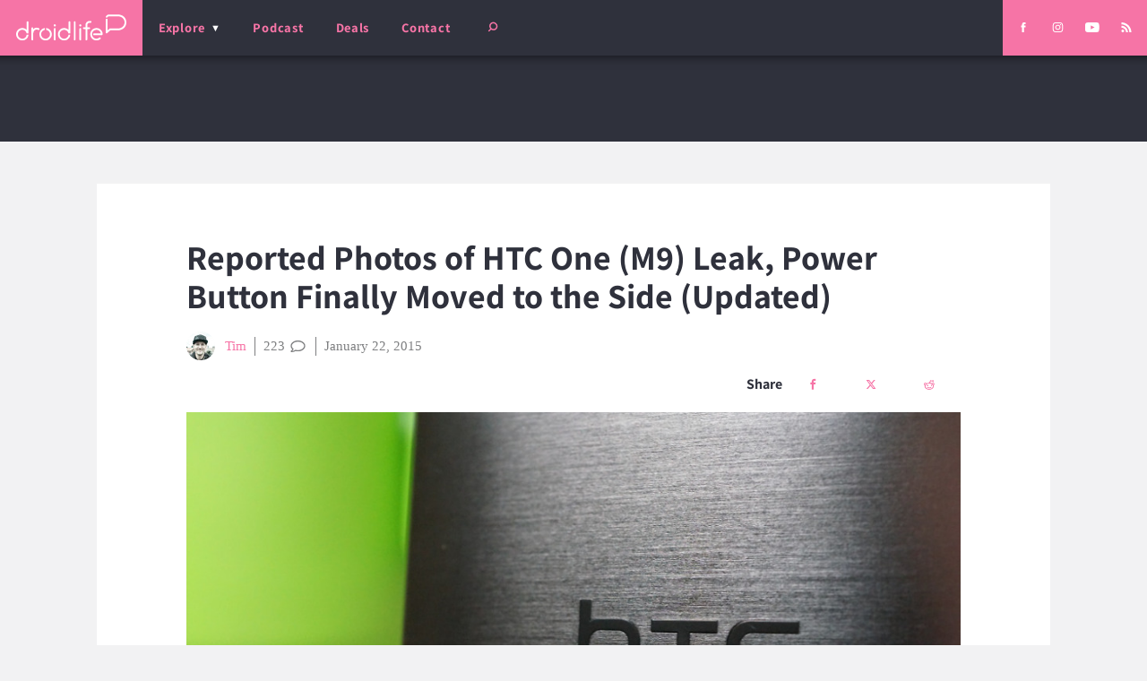

--- FILE ---
content_type: text/html; charset=UTF-8
request_url: https://www.droid-life.com/2015/01/22/reported-photos-of-htc-one-m9-leak-power-button-finally-moved-to-the-side/
body_size: 44930
content:
<!doctype html>
<html lang="en-US" prefix="og: https://ogp.me/ns# fb: https://ogp.me/ns/fb# article: https://ogp.me/ns/article#" class="no-js">
  <head><script>if(navigator.userAgent.match(/MSIE|Internet Explorer/i)||navigator.userAgent.match(/Trident\/7\..*?rv:11/i)){var href=document.location.href;if(!href.match(/[?&]nowprocket/)){if(href.indexOf("?")==-1){if(href.indexOf("#")==-1){document.location.href=href+"?nowprocket=1"}else{document.location.href=href.replace("#","?nowprocket=1#")}}else{if(href.indexOf("#")==-1){document.location.href=href+"&nowprocket=1"}else{document.location.href=href.replace("#","&nowprocket=1#")}}}}</script><script>(()=>{class RocketLazyLoadScripts{constructor(){this.v="2.0.4",this.userEvents=["keydown","keyup","mousedown","mouseup","mousemove","mouseover","mouseout","touchmove","touchstart","touchend","touchcancel","wheel","click","dblclick","input"],this.attributeEvents=["onblur","onclick","oncontextmenu","ondblclick","onfocus","onmousedown","onmouseenter","onmouseleave","onmousemove","onmouseout","onmouseover","onmouseup","onmousewheel","onscroll","onsubmit"]}async t(){this.i(),this.o(),/iP(ad|hone)/.test(navigator.userAgent)&&this.h(),this.u(),this.l(this),this.m(),this.k(this),this.p(this),this._(),await Promise.all([this.R(),this.L()]),this.lastBreath=Date.now(),this.S(this),this.P(),this.D(),this.O(),this.M(),await this.C(this.delayedScripts.normal),await this.C(this.delayedScripts.defer),await this.C(this.delayedScripts.async),await this.T(),await this.F(),await this.j(),await this.A(),window.dispatchEvent(new Event("rocket-allScriptsLoaded")),this.everythingLoaded=!0,this.lastTouchEnd&&await new Promise(t=>setTimeout(t,500-Date.now()+this.lastTouchEnd)),this.I(),this.H(),this.U(),this.W()}i(){this.CSPIssue=sessionStorage.getItem("rocketCSPIssue"),document.addEventListener("securitypolicyviolation",t=>{this.CSPIssue||"script-src-elem"!==t.violatedDirective||"data"!==t.blockedURI||(this.CSPIssue=!0,sessionStorage.setItem("rocketCSPIssue",!0))},{isRocket:!0})}o(){window.addEventListener("pageshow",t=>{this.persisted=t.persisted,this.realWindowLoadedFired=!0},{isRocket:!0}),window.addEventListener("pagehide",()=>{this.onFirstUserAction=null},{isRocket:!0})}h(){let t;function e(e){t=e}window.addEventListener("touchstart",e,{isRocket:!0}),window.addEventListener("touchend",function i(o){o.changedTouches[0]&&t.changedTouches[0]&&Math.abs(o.changedTouches[0].pageX-t.changedTouches[0].pageX)<10&&Math.abs(o.changedTouches[0].pageY-t.changedTouches[0].pageY)<10&&o.timeStamp-t.timeStamp<200&&(window.removeEventListener("touchstart",e,{isRocket:!0}),window.removeEventListener("touchend",i,{isRocket:!0}),"INPUT"===o.target.tagName&&"text"===o.target.type||(o.target.dispatchEvent(new TouchEvent("touchend",{target:o.target,bubbles:!0})),o.target.dispatchEvent(new MouseEvent("mouseover",{target:o.target,bubbles:!0})),o.target.dispatchEvent(new PointerEvent("click",{target:o.target,bubbles:!0,cancelable:!0,detail:1,clientX:o.changedTouches[0].clientX,clientY:o.changedTouches[0].clientY})),event.preventDefault()))},{isRocket:!0})}q(t){this.userActionTriggered||("mousemove"!==t.type||this.firstMousemoveIgnored?"keyup"===t.type||"mouseover"===t.type||"mouseout"===t.type||(this.userActionTriggered=!0,this.onFirstUserAction&&this.onFirstUserAction()):this.firstMousemoveIgnored=!0),"click"===t.type&&t.preventDefault(),t.stopPropagation(),t.stopImmediatePropagation(),"touchstart"===this.lastEvent&&"touchend"===t.type&&(this.lastTouchEnd=Date.now()),"click"===t.type&&(this.lastTouchEnd=0),this.lastEvent=t.type,t.composedPath&&t.composedPath()[0].getRootNode()instanceof ShadowRoot&&(t.rocketTarget=t.composedPath()[0]),this.savedUserEvents.push(t)}u(){this.savedUserEvents=[],this.userEventHandler=this.q.bind(this),this.userEvents.forEach(t=>window.addEventListener(t,this.userEventHandler,{passive:!1,isRocket:!0})),document.addEventListener("visibilitychange",this.userEventHandler,{isRocket:!0})}U(){this.userEvents.forEach(t=>window.removeEventListener(t,this.userEventHandler,{passive:!1,isRocket:!0})),document.removeEventListener("visibilitychange",this.userEventHandler,{isRocket:!0}),this.savedUserEvents.forEach(t=>{(t.rocketTarget||t.target).dispatchEvent(new window[t.constructor.name](t.type,t))})}m(){const t="return false",e=Array.from(this.attributeEvents,t=>"data-rocket-"+t),i="["+this.attributeEvents.join("],[")+"]",o="[data-rocket-"+this.attributeEvents.join("],[data-rocket-")+"]",s=(e,i,o)=>{o&&o!==t&&(e.setAttribute("data-rocket-"+i,o),e["rocket"+i]=new Function("event",o),e.setAttribute(i,t))};new MutationObserver(t=>{for(const n of t)"attributes"===n.type&&(n.attributeName.startsWith("data-rocket-")||this.everythingLoaded?n.attributeName.startsWith("data-rocket-")&&this.everythingLoaded&&this.N(n.target,n.attributeName.substring(12)):s(n.target,n.attributeName,n.target.getAttribute(n.attributeName))),"childList"===n.type&&n.addedNodes.forEach(t=>{if(t.nodeType===Node.ELEMENT_NODE)if(this.everythingLoaded)for(const i of[t,...t.querySelectorAll(o)])for(const t of i.getAttributeNames())e.includes(t)&&this.N(i,t.substring(12));else for(const e of[t,...t.querySelectorAll(i)])for(const t of e.getAttributeNames())this.attributeEvents.includes(t)&&s(e,t,e.getAttribute(t))})}).observe(document,{subtree:!0,childList:!0,attributeFilter:[...this.attributeEvents,...e]})}I(){this.attributeEvents.forEach(t=>{document.querySelectorAll("[data-rocket-"+t+"]").forEach(e=>{this.N(e,t)})})}N(t,e){const i=t.getAttribute("data-rocket-"+e);i&&(t.setAttribute(e,i),t.removeAttribute("data-rocket-"+e))}k(t){Object.defineProperty(HTMLElement.prototype,"onclick",{get(){return this.rocketonclick||null},set(e){this.rocketonclick=e,this.setAttribute(t.everythingLoaded?"onclick":"data-rocket-onclick","this.rocketonclick(event)")}})}S(t){function e(e,i){let o=e[i];e[i]=null,Object.defineProperty(e,i,{get:()=>o,set(s){t.everythingLoaded?o=s:e["rocket"+i]=o=s}})}e(document,"onreadystatechange"),e(window,"onload"),e(window,"onpageshow");try{Object.defineProperty(document,"readyState",{get:()=>t.rocketReadyState,set(e){t.rocketReadyState=e},configurable:!0}),document.readyState="loading"}catch(t){console.log("WPRocket DJE readyState conflict, bypassing")}}l(t){this.originalAddEventListener=EventTarget.prototype.addEventListener,this.originalRemoveEventListener=EventTarget.prototype.removeEventListener,this.savedEventListeners=[],EventTarget.prototype.addEventListener=function(e,i,o){o&&o.isRocket||!t.B(e,this)&&!t.userEvents.includes(e)||t.B(e,this)&&!t.userActionTriggered||e.startsWith("rocket-")||t.everythingLoaded?t.originalAddEventListener.call(this,e,i,o):(t.savedEventListeners.push({target:this,remove:!1,type:e,func:i,options:o}),"mouseenter"!==e&&"mouseleave"!==e||t.originalAddEventListener.call(this,e,t.savedUserEvents.push,o))},EventTarget.prototype.removeEventListener=function(e,i,o){o&&o.isRocket||!t.B(e,this)&&!t.userEvents.includes(e)||t.B(e,this)&&!t.userActionTriggered||e.startsWith("rocket-")||t.everythingLoaded?t.originalRemoveEventListener.call(this,e,i,o):t.savedEventListeners.push({target:this,remove:!0,type:e,func:i,options:o})}}J(t,e){this.savedEventListeners=this.savedEventListeners.filter(i=>{let o=i.type,s=i.target||window;return e!==o||t!==s||(this.B(o,s)&&(i.type="rocket-"+o),this.$(i),!1)})}H(){EventTarget.prototype.addEventListener=this.originalAddEventListener,EventTarget.prototype.removeEventListener=this.originalRemoveEventListener,this.savedEventListeners.forEach(t=>this.$(t))}$(t){t.remove?this.originalRemoveEventListener.call(t.target,t.type,t.func,t.options):this.originalAddEventListener.call(t.target,t.type,t.func,t.options)}p(t){let e;function i(e){return t.everythingLoaded?e:e.split(" ").map(t=>"load"===t||t.startsWith("load.")?"rocket-jquery-load":t).join(" ")}function o(o){function s(e){const s=o.fn[e];o.fn[e]=o.fn.init.prototype[e]=function(){return this[0]===window&&t.userActionTriggered&&("string"==typeof arguments[0]||arguments[0]instanceof String?arguments[0]=i(arguments[0]):"object"==typeof arguments[0]&&Object.keys(arguments[0]).forEach(t=>{const e=arguments[0][t];delete arguments[0][t],arguments[0][i(t)]=e})),s.apply(this,arguments),this}}if(o&&o.fn&&!t.allJQueries.includes(o)){const e={DOMContentLoaded:[],"rocket-DOMContentLoaded":[]};for(const t in e)document.addEventListener(t,()=>{e[t].forEach(t=>t())},{isRocket:!0});o.fn.ready=o.fn.init.prototype.ready=function(i){function s(){parseInt(o.fn.jquery)>2?setTimeout(()=>i.bind(document)(o)):i.bind(document)(o)}return"function"==typeof i&&(t.realDomReadyFired?!t.userActionTriggered||t.fauxDomReadyFired?s():e["rocket-DOMContentLoaded"].push(s):e.DOMContentLoaded.push(s)),o([])},s("on"),s("one"),s("off"),t.allJQueries.push(o)}e=o}t.allJQueries=[],o(window.jQuery),Object.defineProperty(window,"jQuery",{get:()=>e,set(t){o(t)}})}P(){const t=new Map;document.write=document.writeln=function(e){const i=document.currentScript,o=document.createRange(),s=i.parentElement;let n=t.get(i);void 0===n&&(n=i.nextSibling,t.set(i,n));const c=document.createDocumentFragment();o.setStart(c,0),c.appendChild(o.createContextualFragment(e)),s.insertBefore(c,n)}}async R(){return new Promise(t=>{this.userActionTriggered?t():this.onFirstUserAction=t})}async L(){return new Promise(t=>{document.addEventListener("DOMContentLoaded",()=>{this.realDomReadyFired=!0,t()},{isRocket:!0})})}async j(){return this.realWindowLoadedFired?Promise.resolve():new Promise(t=>{window.addEventListener("load",t,{isRocket:!0})})}M(){this.pendingScripts=[];this.scriptsMutationObserver=new MutationObserver(t=>{for(const e of t)e.addedNodes.forEach(t=>{"SCRIPT"!==t.tagName||t.noModule||t.isWPRocket||this.pendingScripts.push({script:t,promise:new Promise(e=>{const i=()=>{const i=this.pendingScripts.findIndex(e=>e.script===t);i>=0&&this.pendingScripts.splice(i,1),e()};t.addEventListener("load",i,{isRocket:!0}),t.addEventListener("error",i,{isRocket:!0}),setTimeout(i,1e3)})})})}),this.scriptsMutationObserver.observe(document,{childList:!0,subtree:!0})}async F(){await this.X(),this.pendingScripts.length?(await this.pendingScripts[0].promise,await this.F()):this.scriptsMutationObserver.disconnect()}D(){this.delayedScripts={normal:[],async:[],defer:[]},document.querySelectorAll("script[type$=rocketlazyloadscript]").forEach(t=>{t.hasAttribute("data-rocket-src")?t.hasAttribute("async")&&!1!==t.async?this.delayedScripts.async.push(t):t.hasAttribute("defer")&&!1!==t.defer||"module"===t.getAttribute("data-rocket-type")?this.delayedScripts.defer.push(t):this.delayedScripts.normal.push(t):this.delayedScripts.normal.push(t)})}async _(){await this.L();let t=[];document.querySelectorAll("script[type$=rocketlazyloadscript][data-rocket-src]").forEach(e=>{let i=e.getAttribute("data-rocket-src");if(i&&!i.startsWith("data:")){i.startsWith("//")&&(i=location.protocol+i);try{const o=new URL(i).origin;o!==location.origin&&t.push({src:o,crossOrigin:e.crossOrigin||"module"===e.getAttribute("data-rocket-type")})}catch(t){}}}),t=[...new Map(t.map(t=>[JSON.stringify(t),t])).values()],this.Y(t,"preconnect")}async G(t){if(await this.K(),!0!==t.noModule||!("noModule"in HTMLScriptElement.prototype))return new Promise(e=>{let i;function o(){(i||t).setAttribute("data-rocket-status","executed"),e()}try{if(navigator.userAgent.includes("Firefox/")||""===navigator.vendor||this.CSPIssue)i=document.createElement("script"),[...t.attributes].forEach(t=>{let e=t.nodeName;"type"!==e&&("data-rocket-type"===e&&(e="type"),"data-rocket-src"===e&&(e="src"),i.setAttribute(e,t.nodeValue))}),t.text&&(i.text=t.text),t.nonce&&(i.nonce=t.nonce),i.hasAttribute("src")?(i.addEventListener("load",o,{isRocket:!0}),i.addEventListener("error",()=>{i.setAttribute("data-rocket-status","failed-network"),e()},{isRocket:!0}),setTimeout(()=>{i.isConnected||e()},1)):(i.text=t.text,o()),i.isWPRocket=!0,t.parentNode.replaceChild(i,t);else{const i=t.getAttribute("data-rocket-type"),s=t.getAttribute("data-rocket-src");i?(t.type=i,t.removeAttribute("data-rocket-type")):t.removeAttribute("type"),t.addEventListener("load",o,{isRocket:!0}),t.addEventListener("error",i=>{this.CSPIssue&&i.target.src.startsWith("data:")?(console.log("WPRocket: CSP fallback activated"),t.removeAttribute("src"),this.G(t).then(e)):(t.setAttribute("data-rocket-status","failed-network"),e())},{isRocket:!0}),s?(t.fetchPriority="high",t.removeAttribute("data-rocket-src"),t.src=s):t.src="data:text/javascript;base64,"+window.btoa(unescape(encodeURIComponent(t.text)))}}catch(i){t.setAttribute("data-rocket-status","failed-transform"),e()}});t.setAttribute("data-rocket-status","skipped")}async C(t){const e=t.shift();return e?(e.isConnected&&await this.G(e),this.C(t)):Promise.resolve()}O(){this.Y([...this.delayedScripts.normal,...this.delayedScripts.defer,...this.delayedScripts.async],"preload")}Y(t,e){this.trash=this.trash||[];let i=!0;var o=document.createDocumentFragment();t.forEach(t=>{const s=t.getAttribute&&t.getAttribute("data-rocket-src")||t.src;if(s&&!s.startsWith("data:")){const n=document.createElement("link");n.href=s,n.rel=e,"preconnect"!==e&&(n.as="script",n.fetchPriority=i?"high":"low"),t.getAttribute&&"module"===t.getAttribute("data-rocket-type")&&(n.crossOrigin=!0),t.crossOrigin&&(n.crossOrigin=t.crossOrigin),t.integrity&&(n.integrity=t.integrity),t.nonce&&(n.nonce=t.nonce),o.appendChild(n),this.trash.push(n),i=!1}}),document.head.appendChild(o)}W(){this.trash.forEach(t=>t.remove())}async T(){try{document.readyState="interactive"}catch(t){}this.fauxDomReadyFired=!0;try{await this.K(),this.J(document,"readystatechange"),document.dispatchEvent(new Event("rocket-readystatechange")),await this.K(),document.rocketonreadystatechange&&document.rocketonreadystatechange(),await this.K(),this.J(document,"DOMContentLoaded"),document.dispatchEvent(new Event("rocket-DOMContentLoaded")),await this.K(),this.J(window,"DOMContentLoaded"),window.dispatchEvent(new Event("rocket-DOMContentLoaded"))}catch(t){console.error(t)}}async A(){try{document.readyState="complete"}catch(t){}try{await this.K(),this.J(document,"readystatechange"),document.dispatchEvent(new Event("rocket-readystatechange")),await this.K(),document.rocketonreadystatechange&&document.rocketonreadystatechange(),await this.K(),this.J(window,"load"),window.dispatchEvent(new Event("rocket-load")),await this.K(),window.rocketonload&&window.rocketonload(),await this.K(),this.allJQueries.forEach(t=>t(window).trigger("rocket-jquery-load")),await this.K(),this.J(window,"pageshow");const t=new Event("rocket-pageshow");t.persisted=this.persisted,window.dispatchEvent(t),await this.K(),window.rocketonpageshow&&window.rocketonpageshow({persisted:this.persisted})}catch(t){console.error(t)}}async K(){Date.now()-this.lastBreath>45&&(await this.X(),this.lastBreath=Date.now())}async X(){return document.hidden?new Promise(t=>setTimeout(t)):new Promise(t=>requestAnimationFrame(t))}B(t,e){return e===document&&"readystatechange"===t||(e===document&&"DOMContentLoaded"===t||(e===window&&"DOMContentLoaded"===t||(e===window&&"load"===t||e===window&&"pageshow"===t)))}static run(){(new RocketLazyLoadScripts).t()}}RocketLazyLoadScripts.run()})();</script>
  <meta charset="utf-8">
  <meta http-equiv="x-ua-compatible" content="ie=edge">
  <meta name="viewport" content="width=device-width, initial-scale=1, shrink-to-fit=no">
  
  <link rel="shortcut icon" href="/favicon.ico">
  <link rel="icon" type="image/png" sizes="512x512" href="/favicon-512x512.png">
  <link rel="manifest" href="/manifest.json">
  <link rel="mask-icon" href="/safari-pinned-tab.svg" color="#f672a5">
  <meta name="theme-color" content="#2f323c">
  
  

<meta name="wpsso-begin" content="wpsso structured data begin"/>
<!-- generator:1 --><meta name="generator" content="WPSSO Core 21.11.2/L*"/>
<!-- generator:2 --><meta name="generator" content="WPSSO UM 7.3.0/S"/>
<link rel="shortlink" href="https://www.droid-life.com/?p=160077"/>
<meta property="fb:app_id" content="966242223397117"/>
<meta property="og:type" content="article"/>
<meta property="og:url" content="https://www.droid-life.com/2015/01/22/reported-photos-of-htc-one-m9-leak-power-button-finally-moved-to-the-side/"/>
<meta property="og:locale" content="en_US"/>
<meta property="og:site_name" content="Droid Life"/>
<meta property="og:title" content="Reported Photos of HTC One (M9) Leak, Power Button Finally Moved..."/>
<meta property="og:description" content="Thanks to Phandroid, we are getting our best look yet at the reported One (M9) from HTC. Unsurprisingly, it looks quite a bit like the One (M8), but a couple obvious changes are the placement of the power button, as well as the separated volume buttons. On the One (M8), the power... #Hima #HTC"/>
<meta property="og:updated_time" content="2015-01-22T23:28:14+00:00"/>
<!-- og:image:1 --><meta property="og:image" content="https://www.droid-life.com/wp-content/uploads/2014/09/htc-logo3-1200x628-cropped.jpg"/>
<!-- og:image:1 --><meta property="og:image:width" content="1200"/>
<!-- og:image:1 --><meta property="og:image:height" content="628"/>
<meta property="article:section" content="Technology"/>
<meta property="article:publisher" content="https://www.facebook.com/DroidLife/"/>
<!-- article:tag:1 --><meta property="article:tag" content="Hima"/>
<!-- article:tag:2 --><meta property="article:tag" content="HTC"/>
<!-- article:tag:3 --><meta property="article:tag" content="One M9"/>
<meta property="article:published_time" content="2015-01-22T18:04:40+00:00"/>
<meta property="article:modified_time" content="2015-01-22T23:28:14+00:00"/>
<meta name="twitter:domain" content="www.droid-life.com"/>
<meta name="twitter:site" content="@droid_life"/>
<meta name="twitter:title" content="Reported Photos of HTC One (M9) Leak, Power Button Finally Moved..."/>
<meta name="twitter:description" content="Thanks to Phandroid, we are getting our best look yet at the reported One (M9) from HTC. Unsurprisingly, it looks quite a bit like the One (M8), but a couple obvious changes are the... #Hima #HTC"/>
<meta name="twitter:card" content="summary_large_image"/>
<meta name="twitter:image" content="https://www.droid-life.com/wp-content/uploads/2014/09/htc-logo3-1200x628-cropped.jpg?p=160077"/>
<meta name="twitter:label1" content="Written by"/>
<meta name="twitter:data1" content="Tim"/>
<meta name="twitter:label2" content="Est. reading time"/>
<meta name="twitter:data2" content="1 minute"/>
<meta name="author" content="Tim"/>
<meta name="thumbnail" content="https://www.droid-life.com/wp-content/uploads/2014/09/htc-logo3-1200x628-cropped.jpg"/>
<meta name="google-site-verification" content="JgXsd2pEXgOspWOHbJpm3vYD08jvkH8wEfvT5GTr1nM"/>
<script type="application/ld+json" id="wpsso-schema-graph">{
    "@context": "https://schema.org",
    "@graph": [
        {
            "@id": "/2015/01/22/reported-photos-of-htc-one-m9-leak-power-button-finally-moved-to-the-side/#sso/article-news/160077",
            "@context": "https://schema.org",
            "@type": "NewsArticle",
            "mainEntityOfPage": "https://www.droid-life.com/2015/01/22/reported-photos-of-htc-one-m9-leak-power-button-finally-moved-to-the-side/",
            "url": "https://www.droid-life.com/2015/01/22/reported-photos-of-htc-one-m9-leak-power-button-finally-moved-to-the-side/",
            "sameAs": [
                "https://www.droid-life.com/?p=160077"
            ],
            "name": "Reported Photos of HTC One (M9) Leak, Power Button Finally Moved...",
            "alternateName": "Reported Photos of HTC One (M9) Leak, Power Button Finally Moved to the Side (Updated) ",
            "description": "Thanks to Phandroid, we are getting our best look yet at the reported One (M9) from HTC. Unsurprisingly, it looks quite a bit like the One (M8), but a couple obvious changes are the placement of the power button, as well as the separated volume buttons. On the One (M8), the power button was on...",
            "publisher": [
                {
                    "@id": "/#sso/organization/site/org-banner-url"
                }
            ],
            "headline": "Reported Photos of HTC One (M9) Leak, Power Button Finally Moved to the Side (Updated) ",
            "keywords": "Hima, HTC, One M9",
            "inLanguage": "en_US",
            "datePublished": "2015-01-22T18:04:40+00:00",
            "dateModified": "2015-01-22T23:28:14+00:00",
            "author": {
                "@id": "/d760c8e041f3bf9221a035bdbe550faa#sso/person"
            },
            "thumbnailUrl": "https://www.droid-life.com/wp-content/uploads/2014/09/htc-logo3-1200x628-cropped.jpg",
            "image": [
                {
                    "@id": "/wp-content/uploads/2015/01/htc-one-m9-1200x1200-cropped.jpg#sso/image-object"
                },
                {
                    "@id": "/wp-content/uploads/2014/09/htc-logo3-1200x900-cropped.jpg#sso/image-object"
                },
                {
                    "@id": "/wp-content/uploads/2014/09/htc-logo3-1200x675-cropped.jpg#sso/image-object"
                }
            ],
            "articleSection": "Technology",
            "timeRequired": "PT1M",
            "articleBody": "Thanks to Phandroid, we are getting our best look yet at the reported One (M9) from HTC. Unsurprisingly, it looks quite a bit like the One (M8), but a couple obvious changes are the placement of the power button, as well as the separated volume buttons. On the One (M8), the power button was on the top of the device, which is 1 of the 5 things Kellen hoped that HTC would fix on its new flagship device. As for the volume buttons, instead of being a single rocker, they have been placed into two separate buttons, one for volume up and one for volume down. Frankly, it is a bit hard to completely breakdown what we are seeing, considering that the sides of the device look to be a Gold color, while the front has the Gunmetal Grey finish. Could this be a frankensteined early production prototype? Will HTC actually release a dual-colored smartphone? According to the folks at Phandroid, specs for the device photographed include a Snapdragon 810 processor, 3GB of RAM, 5&Prime; 1080p display, 2840mAh battery, a 20.7MP rear-facing camera, and comes running Android 5.0 with Sense 7 on top. Take a look at the photos and then give us your take in the comments below. Update: Two more photos have surfaced, one showing the back. Via: Phandroid [2]",
            "speakable": {
                "@context": "https://schema.org",
                "@type": "SpeakableSpecification",
                "cssSelector": [
                    ".wp-block-post-title",
                    ".speakable"
                ]
            }
        },
        {
            "@id": "/#sso/organization/site/org-banner-url",
            "@context": "https://schema.org",
            "@type": "Organization",
            "url": "https://www.droid-life.com/",
            "name": "Droid Life",
            "description": "Opinionated Android news.",
            "image": [
                {
                    "@id": "/wp-content/uploads/2020/05/DL-Google-Square.png#sso/image-object"
                }
            ],
            "logo": {
                "@id": "/wp-content/uploads/2020/05/Droid-LIfe-Google-Banner1.png#sso/image-object"
            },
            "sameAs": [
                "https://www.facebook.com/DroidLife/",
                "https://www.instagram.com/droid_life",
                "https://twitter.com/droid_life",
                "https://www.youtube.com/user/motodroidlife"
            ]
        },
        {
            "@id": "/wp-content/uploads/2020/05/DL-Google-Square.png#sso/image-object",
            "@context": "https://schema.org",
            "@type": "ImageObject",
            "url": "https://www.droid-life.com/wp-content/uploads/2020/05/DL-Google-Square.png",
            "width": [
                {
                    "@id": "#sso/qv-width-px-615"
                }
            ],
            "height": [
                {
                    "@id": "#sso/qv-height-px-615"
                }
            ]
        },
        {
            "@id": "#sso/qv-width-px-615",
            "@context": "https://schema.org",
            "@type": "QuantitativeValue",
            "name": "Width",
            "unitText": "px",
            "unitCode": "E37",
            "value": "615"
        },
        {
            "@id": "#sso/qv-height-px-615",
            "@context": "https://schema.org",
            "@type": "QuantitativeValue",
            "name": "Height",
            "unitText": "px",
            "unitCode": "E37",
            "value": "615"
        },
        {
            "@id": "/wp-content/uploads/2020/05/Droid-LIfe-Google-Banner1.png#sso/image-object",
            "@context": "https://schema.org",
            "@type": "ImageObject",
            "url": "https://www.droid-life.com/wp-content/uploads/2020/05/Droid-LIfe-Google-Banner1.png",
            "width": [
                {
                    "@id": "#sso/qv-width-px-600"
                }
            ],
            "height": [
                {
                    "@id": "#sso/qv-height-px-60"
                }
            ]
        },
        {
            "@id": "#sso/qv-width-px-600",
            "@context": "https://schema.org",
            "@type": "QuantitativeValue",
            "name": "Width",
            "unitText": "px",
            "unitCode": "E37",
            "value": "600"
        },
        {
            "@id": "#sso/qv-height-px-60",
            "@context": "https://schema.org",
            "@type": "QuantitativeValue",
            "name": "Height",
            "unitText": "px",
            "unitCode": "E37",
            "value": "60"
        },
        {
            "@id": "/d760c8e041f3bf9221a035bdbe550faa#sso/person",
            "@context": "https://schema.org",
            "@type": "Person",
            "url": "https://www.droid-life.com",
            "name": "Tim",
            "givenName": "Tim",
            "familyName": "Wrobel",
            "description": "Stumbling upon Droid Life randomly after purchasing a Motorola DROID in late 2009, then setting out to learn everything he could about Android, Tim quickly became an integral part of the site&#039;s comment section. After quite some time of strictly commenting on Droid Life, Tim was offered an...",
            "image": [
                {
                    "@id": "https://secure.gravatar.com/avatar/2733621dc376ec702b550164579e86e2.jpg?d=mp&s=1200#sso/image-object"
                },
                {
                    "@id": "/wp-content/uploads/2020/05/DL-AMP-Something-1200x900-cropped.jpg#sso/image-object"
                },
                {
                    "@id": "/wp-content/uploads/2020/05/DL-AMP-Something-1200x675-cropped.jpg#sso/image-object"
                }
            ]
        },
        {
            "@id": "https://secure.gravatar.com/avatar/2733621dc376ec702b550164579e86e2.jpg?d=mp&s=1200#sso/image-object",
            "@context": "https://schema.org",
            "@type": "ImageObject",
            "url": "https://secure.gravatar.com/avatar/2733621dc376ec702b550164579e86e2.jpg?d=mp&s=1200",
            "width": [
                {
                    "@id": "#sso/qv-width-px-1200"
                }
            ],
            "height": [
                {
                    "@id": "#sso/qv-height-px-1200"
                }
            ]
        },
        {
            "@id": "#sso/qv-width-px-1200",
            "@context": "https://schema.org",
            "@type": "QuantitativeValue",
            "name": "Width",
            "unitText": "px",
            "unitCode": "E37",
            "value": "1200"
        },
        {
            "@id": "#sso/qv-height-px-1200",
            "@context": "https://schema.org",
            "@type": "QuantitativeValue",
            "name": "Height",
            "unitText": "px",
            "unitCode": "E37",
            "value": "1200"
        },
        {
            "@id": "/wp-content/uploads/2020/05/DL-AMP-Something-1200x900-cropped.jpg#sso/image-object",
            "@context": "https://schema.org",
            "@type": "ImageObject",
            "url": "https://www.droid-life.com/wp-content/uploads/2020/05/DL-AMP-Something-1200x900-cropped.jpg",
            "identifier": "264575-wpsso-schema-4x3",
            "name": "DL AMP Something  | Droid Life",
            "description": "No Description.",
            "encodingFormat": "image/jpeg",
            "uploadDate": "2020-05-07T23:33:36+00:00",
            "width": [
                {
                    "@id": "#sso/qv-width-px-1200"
                }
            ],
            "height": [
                {
                    "@id": "#sso/qv-height-px-900"
                }
            ]
        },
        {
            "@id": "#sso/qv-height-px-900",
            "@context": "https://schema.org",
            "@type": "QuantitativeValue",
            "name": "Height",
            "unitText": "px",
            "unitCode": "E37",
            "value": "900"
        },
        {
            "@id": "/wp-content/uploads/2020/05/DL-AMP-Something-1200x675-cropped.jpg#sso/image-object",
            "@context": "https://schema.org",
            "@type": "ImageObject",
            "url": "https://www.droid-life.com/wp-content/uploads/2020/05/DL-AMP-Something-1200x675-cropped.jpg",
            "identifier": "264575-wpsso-schema-16x9",
            "name": "DL AMP Something  | Droid Life",
            "description": "No Description.",
            "encodingFormat": "image/jpeg",
            "uploadDate": "2020-05-07T23:33:36+00:00",
            "width": [
                {
                    "@id": "#sso/qv-width-px-1200"
                }
            ],
            "height": [
                {
                    "@id": "#sso/qv-height-px-675"
                }
            ]
        },
        {
            "@id": "#sso/qv-height-px-675",
            "@context": "https://schema.org",
            "@type": "QuantitativeValue",
            "name": "Height",
            "unitText": "px",
            "unitCode": "E37",
            "value": "675"
        },
        {
            "@id": "/wp-content/uploads/2015/01/htc-one-m9-1200x1200-cropped.jpg#sso/image-object",
            "@context": "https://schema.org",
            "@type": "ImageObject",
            "url": "https://www.droid-life.com/wp-content/uploads/2015/01/htc-one-m9-1200x1200-cropped.jpg",
            "identifier": "160120-wpsso-schema-1x1",
            "name": "htc one m9  | Droid Life",
            "description": "No Description.",
            "encodingFormat": "image/jpeg",
            "uploadDate": "2015-01-22T23:27:50+00:00",
            "width": [
                {
                    "@id": "#sso/qv-width-px-1200"
                }
            ],
            "height": [
                {
                    "@id": "#sso/qv-height-px-1200"
                }
            ]
        },
        {
            "@id": "/wp-content/uploads/2014/09/htc-logo3-1200x900-cropped.jpg#sso/image-object",
            "@context": "https://schema.org",
            "@type": "ImageObject",
            "url": "https://www.droid-life.com/wp-content/uploads/2014/09/htc-logo3-1200x900-cropped.jpg",
            "identifier": "150826-wpsso-schema-4x3",
            "name": "htc logo3  | Droid Life",
            "description": "No Description.",
            "encodingFormat": "image/jpeg",
            "uploadDate": "2014-09-22T18:02:55+00:00",
            "width": [
                {
                    "@id": "#sso/qv-width-px-1200"
                }
            ],
            "height": [
                {
                    "@id": "#sso/qv-height-px-900"
                }
            ]
        },
        {
            "@id": "/wp-content/uploads/2014/09/htc-logo3-1200x675-cropped.jpg#sso/image-object",
            "@context": "https://schema.org",
            "@type": "ImageObject",
            "url": "https://www.droid-life.com/wp-content/uploads/2014/09/htc-logo3-1200x675-cropped.jpg",
            "identifier": "150826-wpsso-schema-16x9",
            "name": "htc logo3  | Droid Life",
            "description": "No Description.",
            "encodingFormat": "image/jpeg",
            "uploadDate": "2014-09-22T18:02:55+00:00",
            "width": [
                {
                    "@id": "#sso/qv-width-px-1200"
                }
            ],
            "height": [
                {
                    "@id": "#sso/qv-height-px-675"
                }
            ]
        }
    ]
}</script>
<meta name="wpsso-end" content="wpsso structured data end"/>
<meta name="wpsso-cached" content="2026-01-04T21:38:42+00:00 for www.droid-life.com"/>
<meta name="wpsso-added" content="2026-01-19T14:20:39+00:00 in 0.000955 secs (23.61 MB peak)"/>

<meta name='robots' content='index, follow, max-image-preview:large, max-snippet:-1, max-video-preview:-1' />

	<!-- This site is optimized with the Yoast SEO Premium plugin v22.6 (Yoast SEO v22.6) - https://yoast.com/wordpress/plugins/seo/ -->
	<title>Reported Photos of HTC One (M9) Leak, Power Button Finally Moved to the Side (Updated)</title>
<link crossorigin data-rocket-preload as="font" href="https://www.droid-life.com/wp-content/cache/fonts/1/google-fonts/fonts/s/assistant/v24/2sDPZGJYnIjSi6H75xkZZE1I0yCmYzzQtgFgIGaV3w.woff2" rel="preload">
<style id="wpr-usedcss">:where(.wp-block-button__link){border-radius:9999px;box-shadow:none;padding:calc(.667em + 2px) calc(1.333em + 2px);text-decoration:none}:where(.wp-block-calendar table:not(.has-background) th){background:#ddd}:where(.wp-block-columns){margin-bottom:1.75em}:where(.wp-block-columns.has-background){padding:1.25em 2.375em}:where(.wp-block-post-comments input[type=submit]){border:none}:where(.wp-block-cover-image:not(.has-text-color)),:where(.wp-block-cover:not(.has-text-color)){color:#fff}:where(.wp-block-cover-image.is-light:not(.has-text-color)),:where(.wp-block-cover.is-light:not(.has-text-color)){color:#000}:where(.wp-block-file){margin-bottom:1.5em}:where(.wp-block-file__button){border-radius:2em;display:inline-block;padding:.5em 1em}:where(.wp-block-file__button):is(a):active,:where(.wp-block-file__button):is(a):focus,:where(.wp-block-file__button):is(a):hover,:where(.wp-block-file__button):is(a):visited{box-shadow:none;color:#fff;opacity:.85;text-decoration:none}:where(.wp-block-latest-comments:not([style*=line-height] .wp-block-latest-comments__comment)){line-height:1.1}:where(.wp-block-latest-comments:not([style*=line-height] .wp-block-latest-comments__comment-excerpt p)){line-height:1.8}ol,ul{box-sizing:border-box}:where(.wp-block-navigation.has-background .wp-block-navigation-item a:not(.wp-element-button)),:where(.wp-block-navigation.has-background .wp-block-navigation-submenu a:not(.wp-element-button)){padding:.5em 1em}:where(.wp-block-navigation .wp-block-navigation__submenu-container .wp-block-navigation-item a:not(.wp-element-button)),:where(.wp-block-navigation .wp-block-navigation__submenu-container .wp-block-navigation-submenu a:not(.wp-element-button)),:where(.wp-block-navigation .wp-block-navigation__submenu-container .wp-block-navigation-submenu button.wp-block-navigation-item__content),:where(.wp-block-navigation .wp-block-navigation__submenu-container .wp-block-pages-list__item button.wp-block-navigation-item__content){padding:.5em 1em}:where(p.has-text-color:not(.has-link-color)) a{color:inherit}:where(.wp-block-post-excerpt){margin-bottom:var(--wp--style--block-gap);margin-top:var(--wp--style--block-gap)}.wp-block-post-title{box-sizing:border-box}.wp-block-post-title{word-break:break-word}.wp-block-post-title a{display:inline-block}:where(.wp-block-pullquote){margin:0 0 1em}:where(.wp-block-search__button){border:1px solid #ccc;padding:6px 10px}:where(.wp-block-search__button-inside .wp-block-search__inside-wrapper){border:1px solid #949494;box-sizing:border-box;padding:4px}:where(.wp-block-search__button-inside .wp-block-search__inside-wrapper) .wp-block-search__input{border:none;border-radius:0;padding:0 4px}:where(.wp-block-search__button-inside .wp-block-search__inside-wrapper) .wp-block-search__input:focus{outline:0}:where(.wp-block-search__button-inside .wp-block-search__inside-wrapper) :where(.wp-block-search__button){padding:4px 8px}:where(.wp-block-term-description){margin-bottom:var(--wp--style--block-gap);margin-top:var(--wp--style--block-gap)}:where(pre.wp-block-verse){font-family:inherit}.entry-content{counter-reset:footnotes}:root{--wp--preset--font-size--normal:16px;--wp--preset--font-size--huge:42px}html :where(.has-border-color){border-style:solid}html :where([style*=border-top-color]){border-top-style:solid}html :where([style*=border-right-color]){border-right-style:solid}html :where([style*=border-bottom-color]){border-bottom-style:solid}html :where([style*=border-left-color]){border-left-style:solid}html :where([style*=border-width]){border-style:solid}html :where([style*=border-top-width]){border-top-style:solid}html :where([style*=border-right-width]){border-right-style:solid}html :where([style*=border-bottom-width]){border-bottom-style:solid}html :where([style*=border-left-width]){border-left-style:solid}html :where(img[class*=wp-image-]){height:auto;max-width:100%}:where(figure){margin:0 0 1em}html :where(.is-position-sticky){--wp-admin--admin-bar--position-offset:var(--wp-admin--admin-bar--height,0px)}@media screen and (max-width:600px){html :where(.is-position-sticky){--wp-admin--admin-bar--position-offset:0px}}body{--wp--preset--color--black:#000000;--wp--preset--color--cyan-bluish-gray:#abb8c3;--wp--preset--color--white:#ffffff;--wp--preset--color--pale-pink:#f78da7;--wp--preset--color--vivid-red:#cf2e2e;--wp--preset--color--luminous-vivid-orange:#ff6900;--wp--preset--color--luminous-vivid-amber:#fcb900;--wp--preset--color--light-green-cyan:#7bdcb5;--wp--preset--color--vivid-green-cyan:#00d084;--wp--preset--color--pale-cyan-blue:#8ed1fc;--wp--preset--color--vivid-cyan-blue:#0693e3;--wp--preset--color--vivid-purple:#9b51e0;--wp--preset--gradient--vivid-cyan-blue-to-vivid-purple:linear-gradient(135deg,rgba(6, 147, 227, 1) 0%,rgb(155, 81, 224) 100%);--wp--preset--gradient--light-green-cyan-to-vivid-green-cyan:linear-gradient(135deg,rgb(122, 220, 180) 0%,rgb(0, 208, 130) 100%);--wp--preset--gradient--luminous-vivid-amber-to-luminous-vivid-orange:linear-gradient(135deg,rgba(252, 185, 0, 1) 0%,rgba(255, 105, 0, 1) 100%);--wp--preset--gradient--luminous-vivid-orange-to-vivid-red:linear-gradient(135deg,rgba(255, 105, 0, 1) 0%,rgb(207, 46, 46) 100%);--wp--preset--gradient--very-light-gray-to-cyan-bluish-gray:linear-gradient(135deg,rgb(238, 238, 238) 0%,rgb(169, 184, 195) 100%);--wp--preset--gradient--cool-to-warm-spectrum:linear-gradient(135deg,rgb(74, 234, 220) 0%,rgb(151, 120, 209) 20%,rgb(207, 42, 186) 40%,rgb(238, 44, 130) 60%,rgb(251, 105, 98) 80%,rgb(254, 248, 76) 100%);--wp--preset--gradient--blush-light-purple:linear-gradient(135deg,rgb(255, 206, 236) 0%,rgb(152, 150, 240) 100%);--wp--preset--gradient--blush-bordeaux:linear-gradient(135deg,rgb(254, 205, 165) 0%,rgb(254, 45, 45) 50%,rgb(107, 0, 62) 100%);--wp--preset--gradient--luminous-dusk:linear-gradient(135deg,rgb(255, 203, 112) 0%,rgb(199, 81, 192) 50%,rgb(65, 88, 208) 100%);--wp--preset--gradient--pale-ocean:linear-gradient(135deg,rgb(255, 245, 203) 0%,rgb(182, 227, 212) 50%,rgb(51, 167, 181) 100%);--wp--preset--gradient--electric-grass:linear-gradient(135deg,rgb(202, 248, 128) 0%,rgb(113, 206, 126) 100%);--wp--preset--gradient--midnight:linear-gradient(135deg,rgb(2, 3, 129) 0%,rgb(40, 116, 252) 100%);--wp--preset--font-size--small:13px;--wp--preset--font-size--medium:20px;--wp--preset--font-size--large:36px;--wp--preset--font-size--x-large:42px;--wp--preset--spacing--20:0.44rem;--wp--preset--spacing--30:0.67rem;--wp--preset--spacing--40:1rem;--wp--preset--spacing--50:1.5rem;--wp--preset--spacing--60:2.25rem;--wp--preset--spacing--70:3.38rem;--wp--preset--spacing--80:5.06rem;--wp--preset--shadow--natural:6px 6px 9px rgba(0, 0, 0, .2);--wp--preset--shadow--deep:12px 12px 50px rgba(0, 0, 0, .4);--wp--preset--shadow--sharp:6px 6px 0px rgba(0, 0, 0, .2);--wp--preset--shadow--outlined:6px 6px 0px -3px rgba(255, 255, 255, 1),6px 6px rgba(0, 0, 0, 1);--wp--preset--shadow--crisp:6px 6px 0px rgba(0, 0, 0, 1)}:where(.is-layout-flex){gap:.5em}:where(.is-layout-grid){gap:.5em}:where(.wp-block-post-template.is-layout-flex){gap:1.25em}:where(.wp-block-post-template.is-layout-grid){gap:1.25em}:where(.wp-block-columns.is-layout-flex){gap:2em}:where(.wp-block-columns.is-layout-grid){gap:2em}.mashsb-buttons .secondary-shares a .text{text-indent:-9999px;line-height:0;display:block}.mashsb-buttons .secondary-shares a .text:after{content:" ";text-indent:0;font-size:13px;display:block}.mashsb-buttons .secondary-shares a{min-width:0;display:block}.mashsb-buttons .secondary-shares a .icon:before{margin-right:0}@font-face{font-family:mashsb-font;src:url("[data-uri]") format('truetype');font-weight:400;font-style:normal;font-display:swap}[class*=" mashicon-"]:hover,[class^=mashicon-]:hover{opacity:.8}[class*=" mashicon-"],[class^=mashicon-] .icon{display:initial;color:#fff}[class*=" mashicon-"] .text,[class^=mashicon-] .text{font-family:sans-serif;color:#fff}[class^=mashicon-]{font-size:15px;border-radius:0;cursor:pointer}[class*=" mashicon-"] .icon:before,[class^=mashicon-] .icon:before{font-family:mashsb-font;font-style:normal;font-weight:400;speak:none;font-size:16px;display:inline-block;text-decoration:inherit;width:1em;margin-right:.7em;text-align:center;font-variant:normal;text-transform:none;margin-top:0;float:left;-webkit-font-smoothing:antialiased;-moz-osx-font-smoothing:grayscale}[class^=mashicon-].mash-center .icon:before{float:none}.mashicon-facebook .icon:before{content:'\e800'}.mashicon-google .icon:before{content:'\e801'}.mashicon-pinterest .icon:before{content:'\e802'}.mashicon-linkedin .icon:before{content:'\e803'}.mashicon-digg .icon:before{content:'\e804'}.mashicon-reddit .icon:before{content:'\e805'}.mashicon-twitter .icon:before{content:'\e807'}.mashicon-mail .icon:before{content:'\e808'}.mashicon-vk .icon:before{content:'\e809'}.mashicon-print .icon:before{content:'\e80a'}.mashicon-buffer .icon:before{content:'\e80c'}.mashicon-weibo .icon:before{content:'\e80e'}.mashicon-pocket .icon:before{content:'\e80f'}.mashicon-xing .icon:before{content:'\e810'}.mashicon-odnoklassniki .icon:before{content:'\e812'}.mashicon-tumblr .icon:before{content:'\e813'}.mashicon-subscribe .icon:before{content:'\e808'}.mashicon-whatsapp .icon:before{content:'\e814'}.mashicon-meneame .icon:before{content:'\e815'}.mashicon-managewp .icon:before{content:'\e816'}.mashicon-yummly .icon:before{content:'\E81B'}.mashicon-frype .icon:before{content:'\e81c'}.mashicon-skype .icon:before{content:'\e81d'}.mashicon-telegram .icon:before{content:'\e81F'}.mashicon-hackernews .icon:before{content:'\e820'}.mashicon-flipboard .icon:before{content:'\e821'}.mashsb-container{padding-top:10px;padding-bottom:10px}.mashsb-buttons a{min-width:177px}.mashsb-buttons a.mash-center{text-align:center}.mashsb-box .mashsb-buttons a{padding:13px;margin-right:3px;margin-bottom:3px;float:left;text-decoration:none;border:0;text-decoration:none}.mashsb-box .mashsb-buttons a:hover{text-decoration:none}.mashicon-facebook{background:#2d5f9a}.mashicon-twitter{background:#1a1a1a}.mashicon-google{background:#d73d32}.mashicon-subscribe{background:#fff120}.mashicon-pinterest{background:#cd252b}.mashicon-linkedin{background:#2ba3e1}.mashicon-digg{background:#1b5791}.mashicon-vk{background:#5d83aa}.mashicon-mail{background:#888}.mashicon-print{background:#666}.mashicon-reddit{background:#333}.mashicon-weibo{background:#ed1c24}.mashicon-pocket{background:#ee4055}.mashicon-xing{background:#135a5b}.mashicon-odnoklassniki{background:#f4731c}.mashicon-managewp{background:#056cad}.mashicon-tumblr{background:#2c4762}.mashicon-meneame{background:#ff7d12}.mashicon-whatsapp{background:#1d9e11}.mashicon-buffer{background:#000}.mashicon-yummly{background:#e16120}.mashicon-frype{background:#f60}.mashicon-skype{background:#00afef}.mashicon-telegram{background:#1d94d3}.mashicon-hackernews{background:#f60}.mashicon-flipboard{background:#b31f17}.mashicon-buffer .icon,.mashicon-buffer .text{color:#fff}.mashicon-subscribe .icon,.mashicon-subscribe .text{color:#000}.mashsb-toggle-container{display:none;padding:11px 2% 8px;border:10px solid #fff120;position:relative;margin-bottom:10px;margin-top:0}[class*=" mashicon-"],[class^=mashicon-]{position:relative;display:inline-block}[class*=" mashicon-"] .text,[class^=mashicon-] .text{padding:0;margin:0}[class*=" mashicon-"] .text:after,[class^=mashicon-] .text:after{line-height:10px}.mashsb-box{line-height:1}.onoffswitch{position:relative;-webkit-user-select:none;-moz-user-select:none;-ms-user-select:none;display:inline-block;float:left;margin-right:0;margin-bottom:3px;margin-left:0;cursor:pointer;background-color:#c5c5c5;color:#fff;width:42px;height:42px;line-height:42px;text-align:center}.onoffswitch:before{content:"+";display:inline-block;font-weight:700;font-size:30px;font-family:arial;vertical-align:middle}.onoffswitch2{position:relative;-webkit-user-select:none;-moz-user-select:none;-ms-user-select:none;display:inline-block;float:left;margin-right:3px;margin-bottom:3px;margin-left:0;cursor:pointer;background-color:#c5c5c5;color:#fff;width:42px;height:42px;line-height:42px;text-align:center}.onoffswitch2:before{content:"-";display:inline-block;font-weight:700;font-size:30px;font-family:arial;vertical-align:super}@media only screen and (max-width:568px){[class*=" mashicon-"] .text,[class^=mashicon-] .text{text-indent:-9999px;line-height:0;display:block}[class*=" mashicon-"] .text:after,[class^=mashicon-] .text:after{content:"";text-indent:0;font-size:13px;display:block}[class*=" mashicon-"],[class^=mashicon-]{text-align:center}[class*=" mashicon-"] .icon:before,[class^=mashicon-] .icon:before{float:none;margin-right:0}.mashsb-buttons a{margin-right:3px;margin-bottom:3px;min-width:0;width:41px}.onoffswitch{margin-right:0;width:41px}}.mashsb-stretched .mashsb-buttons{display:-webkit-flex;display:-ms-flexbox;display:flex;-webkit-flex-wrap:wrap;-ms-flex-wrap:wrap;flex-wrap:wrap;-webkit-align-items:flex-start;-ms-flex-align:start;align-items:flex-start}.mashsb-stretched .mashsb-buttons a{-webkit-flex:1 1 auto;-ms-flex:1 1 auto;flex:1 1 auto;min-width:0;box-shadow:0 0}.mashsb-main .mashsb-buttons .mashsb-noshadow{box-shadow:none;-webkit-box-shadow:none}.mashsb-main .mashsb-buttons .mashsb-noshadow:hover{box-shadow:none;-webkit-box-shadow:none}@media only screen and (min-width:568px){.mashsb-buttons a{min-width:177px}}.fvp-dynamic,.fvp-overlay{position:relative;display:block;height:auto;width:auto}.fvp-dynamic .fvp-actionicon,.fvp-overlay .fvp-actionicon{background:center center no-repeat;position:absolute;top:0;left:0;z-index:999;pointer-events:none;display:none}.fvp-dynamic .fvp-actionicon.play,.fvp-overlay .fvp-actionicon.play{display:block;background-image:var(--wpr-bg-5d9fedf9-ea0c-41a3-8fa3-2ca2a1519f2b)}.fvp-dynamic .fvp-actionicon.load,.fvp-overlay .fvp-actionicon.load{display:block}.fvp-dynamic .fvp-actionicon.load.b,.fvp-overlay .fvp-actionicon.load.b{background-image:var(--wpr-bg-4fa99527-906e-447b-975a-04d14b675117)}#DOMWindow{background:center center no-repeat;width:auto;height:auto;margin:auto;overflow:hidden;background-image:var(--wpr-bg-44f230f3-ca8f-45d3-a543-137b72b7fd2e)}.featured-video-plus .wp-video a:not(.post-thumbnail){display:none}.no-js .featured-video-plus .wp-video a:not(.post-thumbnail){display:inline}.mashnet_pinterest_header{display:none;background-color:#fff;padding:5px 10px 10px;-webkit-box-shadow:1px 1px 16px 1px rgba(0,0,0,.42);-moz-box-shadow:1px 1px 16px 1px rgba(0,0,0,.42);box-shadow:1px 1px 16px 1px rgba(0,0,0,.42);border-radius:4px}.mashnet_pinicon:before{font-family:mashsb-font;content:'\e802';color:red}.mashnet_pinterest_inner{background-color:#fff;padding-top:21px;max-height:380px;overflow:auto}.mashnet_pinterest_inner li{float:left;padding:3px;background-color:#f4f4f4;margin:2px;list-style-type:none}.mashnet_pinterest_inner img{max-width:135px}.mashnet_pinterest_inner img:hover{opacity:.7;-webkit-transition:.7s;transition:all .7s ease}.mashnet_pin_it,.mashnet_pinterest_close a,.mashnet_pinterest_close a:hover{font-weight:700;font-size:20px;font-family:arial;color:#555}.mashnet_pinterest_close a{padding:5px}@media only screen and (max-width:330px){.mashnet_pinterest_header{max-width:310px!important}}@media only screen and (min-width:400px){.mashnet_pinterest_header{max-width:390px!important}}@media only screen and (min-width:500px){.mashnet_pinterest_header{max-width:520px!important}.mashnet_pinterest_header{top:10%!important}}a.mashicon-whatsapp{display:block}:where(.tablepress.dataTable) tbody .dtfc-fixed-end,:where(.tablepress.dataTable) tbody .dtfc-fixed-start{background-color:#fff}@font-face{font-display:swap;font-family:Assistant;font-style:normal;font-weight:700;src:url(https://www.droid-life.com/wp-content/cache/fonts/1/google-fonts/fonts/s/assistant/v24/2sDPZGJYnIjSi6H75xkZZE1I0yCmYzzQtgFgIGaV3w.woff2) format('woff2');unicode-range:U+0000-00FF,U+0131,U+0152-0153,U+02BB-02BC,U+02C6,U+02DA,U+02DC,U+0304,U+0308,U+0329,U+2000-206F,U+20AC,U+2122,U+2191,U+2193,U+2212,U+2215,U+FEFF,U+FFFD}@keyframes a{0%{transform:translateX(0);opacity:1}33%{opacity:.333}60%{transform:translateX(100%);opacity:0}62%{transform:translateX(-200%);opacity:0}to{transform:translateX(0);opacity:1}}@keyframes b{0%{transform:translateX(0);opacity:1}33%{opacity:.333}60%{transform:translateX(-100%);opacity:0}62%{transform:translateX(200%);opacity:0}to{transform:translateX(0);opacity:1}}@keyframes c{0%{transform:translateY(0);opacity:1}33%{opacity:.333}60%{transform:translateY(100%);opacity:0}62%{transform:translateY(-200%);opacity:0}to{transform:translateY(0);opacity:1}}.slick-slider{box-sizing:border-box;-webkit-user-select:none;-moz-user-select:none;-ms-user-select:none;user-select:none;-webkit-touch-callout:none;-khtml-user-select:none;-ms-touch-action:pan-y;touch-action:pan-y;-webkit-tap-highlight-color:transparent}.slick-list,.slick-slider{position:relative;display:block}.slick-list{overflow:hidden;padding:0;width:auto;max-width:none;margin:0 -.382rem}.slick-list:focus{outline:0}.slick-slider .slick-list,.slick-slider .slick-track{transform:translateZ(0)}.slick-track{position:relative;top:0;left:0;display:-ms-flexbox;display:flex}.slick-track:after,.slick-track:before{display:table;content:""}.slick-track:after{clear:both}.slick-loading .slick-track{visibility:hidden}.slick-slide{display:none;min-height:1px}[dir=rtl] .slick-slide{float:right}.slick-slide img{display:block}.slick-slide.slick-loading img{display:none}.slick-initialized .slick-slide{display:block}.slick-loading .slick-slide{visibility:hidden}.slick-vertical .slick-slide{display:block;height:auto;border:1px solid transparent}.slick-arrow.slick-hidden{display:none}*{box-sizing:border-box}html{font-size:18px}body{padding:0;margin:0;display:-ms-flexbox;display:flex;-ms-flex-direction:column;flex-direction:column;min-height:100vh}body[data-menu-open=search]{overflow:hidden}@media (max-width:47.999em){body[data-menu-open=primary]{overflow:hidden!important}}img,picture{max-width:100%;height:auto}.inline-asset{display:none}.entry-content a{word-wrap:break-word;-ms-word-break:break-all;word-break:break-all;word-break:break-word}@media screen and (-webkit-min-device-pixel-ratio:0){input,select,textarea{font-size:16px!important}}.is-mobile-safari,.is-mobile-safari body{height:100%;overflow-y:scroll;-webkit-overflow-scrolling:touch;display:block}body{font-size:14px;font-family:'Droid Serif',Georgia,'Times New Roman',Palatino,'Hoefler Text',Baskerville,serif;line-height:1.5;color:#2f313c}@media (min-width:48em){body{font-size:16px}}h1,h2{font-family:Assistant,Arial,'Helvetica Neue',Helvetica,sans-serif;font-weight:700;line-height:1.15;transition:font-size .15s ease-out}h1:first-child,h2:first-child{margin-top:0}h1{font-size:2.118rem}h2{font-size:1.309rem}p{margin-bottom:1rem}a{color:#f674a6;text-decoration:none}.t-letter-spacing-small{letter-spacing:.05em}[class*=d-show-]{display:none}@media (max-width:47.999em){.d-show-phone{display:inline-block}.d-phone-hide{display:none!important}}@media (min-width:48em){h2{font-size:1.618rem}.d-phone-only{display:none!important}}.l--flat-list{padding:0;margin:0;list-style:none}.l--flat-list li,.l--inline-heading{display:inline-block}.l--inline-heading{margin:0;padding:0}.site__body--main>.l--full-width{margin-left:-1.309rem;margin-right:-1.309rem;max-width:none!important;width:auto!important;min-width:100%}.site__body{background-size:cover;-ms-flex:1 1 auto;flex:1 1 auto;display:-ms-flexbox;display:flex;-ms-flex-direction:column;flex-direction:column;-ms-flex-pack:center;justify-content:center;position:relative}.site__body--content{margin-top:3.427rem;padding:1.309rem;padding-top:0;-ms-flex:1 1 auto;flex:1 1 auto}.site__body--main>*{width:75rem;max-width:100%;margin:0 auto}.jump-to-top{margin:1.618rem auto;display:block;width:9rem!important}.site-search-toggle{will-change:background-color;border:0;background-color:#2f313c;-ms-flex:1 1 auto;flex:1 1 auto;width:100%;height:3.427rem;text-align:right;padding:0 1rem;color:#f674a6;pointer-events:all;outline:0;transition:background-color .3s ease;cursor:pointer}.site-search-toggle[aria-pressed=true]{background-color:#464859}.button--round{color:#fff;background-color:#f674a6;border-radius:2rem;padding:.618rem 1.618rem;text-align:center}.button--round{font-family:Assistant,Arial,'Helvetica Neue',Helvetica,sans-serif}svg.search-icon{display:inline-block!important;width:1em;height:1em;transform:rotate(45deg)}.rounded-submit .search-submit{border-radius:100%}input::-webkit-input-placeholder{opacity:1;transition:opacity .3s ease}input::-moz-placeholder{opacity:1;transition:opacity .3s ease}input:-ms-input-placeholder{opacity:1;transition:opacity .3s ease}input::placeholder{opacity:1;transition:opacity .3s ease}input:focus::-webkit-input-placeholder{opacity:0}input:focus::-moz-placeholder{opacity:0}input:focus:-ms-input-placeholder{opacity:0}input:focus::placeholder{opacity:0}input,select,textarea{background:0 0;border:0;display:block;max-width:100%;outline:0}.rounded-submit button[type=submit]{background-color:#f674a6;color:#fff;border:3px solid #f674a6;display:-ms-inline-flexbox;display:inline-flex;-ms-flex-item-align:center;align-self:center;-ms-flex-align:center;align-items:center;-ms-flex-pack:center;justify-content:center;border-radius:2em;outline:0;padding:.382rem;transition:border-color .3s ease,background-color .3s ease;cursor:pointer}.rounded-submit button[type=submit]:focus{border-color:#f01468}.rounded-submit button[type=submit]:hover{background-color:#f9a4c5;border-color:#f9a4c5}.gfield{position:relative;padding:.382rem;padding-bottom:0}.gfield label{transform:translateY(1.5em);font-family:Assistant,Arial,'Helvetica Neue',Helvetica,sans-serif;padding:0;padding-left:.236rem;opacity:.5;position:relative;display:block;pointer-events:none;transition:transform .3s ease,opacity .3s ease}.gfield.float-label label,.no-js .gfield label{transform:translateY(0);opacity:1}.gfield ::-webkit-input-placeholder{opacity:0}.gfield ::-moz-placeholder{opacity:0}.gfield :-ms-input-placeholder{opacity:0}.gfield ::placeholder{opacity:0}.no-js .gfield ::-webkit-input-placeholder{opacity:1}.no-js .gfield ::-moz-placeholder{opacity:1}.no-js .gfield :-ms-input-placeholder{opacity:1}.no-js .gfield ::placeholder{opacity:1}.gfield input,.gfield select,.gfield textarea{width:100%;padding:.382rem .236rem;border:0 solid #2f313c;border-radius:0;border-bottom-width:1px;transition:border-color .3s ease}.gfield input:focus,.gfield select:focus,.gfield textarea:focus{border-color:#f674a6}.gfield select{-webkit-appearance:none;-moz-appearance:none;text-indent:1px;text-overflow:""}.page--comments{margin-top:1.618rem;margin-bottom:1.618rem}.page--comments__heading{background:#2f313c;color:#fff;font-size:1rem;display:-ms-flexbox;display:flex;-ms-flex-align:center;align-items:center;margin-bottom:0}.page--comments__heading>*{padding:1rem}.page--comments__heading .title{padding-left:0}.page--comments__heading-count{color:#f674a6;margin-left:auto;padding-left:1.618rem;border-left:1px solid #191a1f;display:-ms-flexbox;display:flex;-ms-flex-align:center;align-items:center}.page--comments__heading .toggle{-ms-flex-item-align:center;-ms-grid-row-align:center;align-self:center;padding:.382rem;display:block;background-color:#f674a6;border-radius:100%;border:3px solid #f674a6;outline:0;margin-left:1rem;transition:border-color .3s ease,background-color .3s ease}.page--comments__heading .toggle:focus{border-color:#f01468}.page--comments__heading .toggle:hover{cursor:pointer;background-color:#f9a4c5;border-color:#f9a4c5}.page--comments__heading .toggle-plus{display:block;padding:.5rem;position:relative;width:100%;height:100%}.page--comments__heading .toggle-plus:after,.page--comments__heading .toggle-plus:before{content:"";position:absolute;background-color:#fff;transition:transform .25s ease-out}.page--comments__heading .toggle-plus:before{top:0;left:50%;width:2px;height:100%;margin-left:-1px;transform:rotate(90deg)}.page--comments__heading .toggle-plus:after{top:50%;left:0;width:100%;height:2px;margin-top:-1px;transform:rotate(180deg)}.toggle[aria-expanded=false] .toggle-plus:after,.toggle[aria-expanded=false] .toggle-plus:before{transform:rotate(0)}.page--comments .collapse,.page--comments .show{display:none;padding-right:.25em}.page--comments.collapsed .show,.page--comments.open .collapse{display:inline}.page--comments__body{padding:1rem;border:1px solid #e5e5e6;border-top:0;background:#fff;display:none}.page--comments label{font-family:Assistant,Arial,'Helvetica Neue',Helvetica,sans-serif}.page--comments input,.page--comments textarea{border:1px solid #7e7f81;padding:.382rem;transition:border-color .3s ease}.page--comments input:focus,.page--comments textarea:focus{border-color:#f674a6}.social-links{font-size:0;list-style:none;margin:0;padding:.618rem .236rem;text-align:center}@media (min-width:48em){.social-links{display:-ms-flexbox;display:flex;-ms-flex-align:center;align-items:center;position:relative}}.social-links li{display:inline-block;margin:0}.social-links a{display:block}.social-links svg{color:#fff;height:1.618rem;width:2.118rem;padding:.5rem;transition:color .3s ease}.social-links a:hover svg{color:#2f313c}.entry-meta{display:-ms-flexbox;display:flex;font-size:.809rem;-ms-flex-align:center;align-items:center}.entry-meta>*{display:block;border-left:1px solid;display:-ms-flexbox;display:flex;margin-left:.5rem;padding-left:.5rem}.entry-meta>:first-child{border-left:none;padding-left:0;margin-left:0}.entry-meta__author{display:-ms-flexbox;display:flex;-ms-flex-align:center;align-items:center;-ms-flex-order:1;order:1}.entry-meta__author__avatar{border-radius:100%;height:32px;margin-right:.618rem;width:32px}.entry-meta__updated{-ms-flex-order:4;order:4}.entry-meta__comments{-ms-flex-align:center;align-items:center;-ms-flex-order:3;order:3;margin-right:-.25rem}.entry-meta__comments svg{height:1em;width:2em}@media (max-width:47.999em){.actual-post .entry-meta{-ms-flex-wrap:wrap;flex-wrap:wrap}.actual-post .entry-meta>*{border-left:0;margin-left:0;padding-left:0}.actual-post .entry-meta__author{-ms-flex-order:1;order:1}.actual-post .entry-meta__updated{-ms-flex-order:3;order:3;width:100%;padding-left:calc(32px + .618rem)}.actual-post .entry-meta__comments{-ms-flex-order:2;order:2;padding-left:.5rem;border-left:1px solid;margin-left:.5rem}}.picture,.picture img{display:block;max-width:100%}.picture img{width:100%;object-fit:cover}.preview{display:-ms-flexbox;display:flex}.post-navigation{display:-ms-flexbox;display:flex;max-width:100%;color:#fff}.post-navigation__link{-ms-flex:1 0 50%;flex:1 0 50%;max-width:50%;padding:1rem;text-align:left;color:currentcolor}.post-navigation__link__name{font:.809rem Assistant,Arial,Helvetica Neue,Helvetica,sans-serif;letter-spacing:.05em;margin:0;margin-top:.5rem}.post-navigation__link.previous{background-color:#f674a6}.previous .post-navigation__link__direction:before{content:"\2190";margin-right:.382rem;display:inline-block}.previous:hover .post-navigation__link__direction:before{animation-duration:.6s;animation-name:b}.post-navigation__link.next{background-color:#2f313c}.next .post-navigation__link__direction:after{margin-left:.382rem;content:"\2192";display:inline-block}.next:hover .post-navigation__link__direction:after{animation-duration:.6s;animation-name:a}.site__header{pointer-events:none;font-family:Assistant,Arial,'Helvetica Neue',Helvetica,sans-serif;z-index:20}#wpadminbar{position:fixed}@media (min-width:48em){.post-navigation__link{padding:1.618rem}.post-navigation__link__name{font-size:1rem}.site__header{height:3.427rem;position:fixed;top:0;left:0;right:0;display:-ms-flexbox;display:flex;-ms-flex-align:center;align-items:center;background-color:#2f313c}.admin-bar .site__header{top:32px}}.site__header__banner{height:3.427rem;display:-ms-flexbox;display:flex;box-shadow:0 -1.3rem .55rem 1.4rem rgba(0,0,0,.5);position:fixed;top:0;left:0;right:0;z-index:30}.admin-bar .site__header__banner{top:46px}@media (min-width:48em){.site__header__banner{display:-ms-flexbox;display:flex;-ms-flex-order:1;order:1;background:#f674a6;box-shadow:none;position:relative;top:0}.admin-bar .site__header__banner{top:0}}.brand{display:-ms-flexbox;display:flex;font-size:0;pointer-events:all;background:#f674a6;padding:0 1rem;height:100%;-ms-flex-align:center;align-items:center;-ms-flex-pack:center;justify-content:center}.brand img{display:block;width:123px;max-width:100%;height:30px}.site__header .social-links{display:none;background:#f674a6;pointer-events:all}@media (min-width:48em){.site__header .social-links{display:-ms-flexbox;display:flex;-ms-flex-order:5;order:5;height:100%;z-index:20}}.site__search-form{display:-ms-flexbox;display:flex;background-color:#2f313c;color:#fff;position:fixed;top:0;left:0;right:0;z-index:20;-ms-flex-pack:center;justify-content:center;-ms-flex-align:center;align-items:center;pointer-events:all;transform:translateY(-100%);transition:transform .3s ease;height:100%;height:100vh}@media (min-width:48em){.site__search-form{z-index:0}}.site__search-form[aria-hidden=false]{transform:translateY(0)}.site__search-form .search-form{border-bottom:1px solid #fff;padding:.382rem;display:-ms-flexbox;display:flex;max-width:80%}.site__search-form .search-field{border:0;background-color:transparent;padding:.382rem;margin-right:.618rem;color:#fff;outline:0;width:20rem;-webkit-appearance:none;-moz-appearance:none;appearance:none;font-size:1em}.site__search-form .search-field::-webkit-input-placeholder{font:1rem Droid Serif,Georgia,Times New Roman,Palatino,Hoefler Text,Baskerville,serif;opacity:1;color:#fff}.site__search-form .search-field::-moz-placeholder{font:1rem Droid Serif,Georgia,Times New Roman,Palatino,Hoefler Text,Baskerville,serif;opacity:1;color:#fff}.site__search-form .search-field:-ms-input-placeholder{font:1rem Droid Serif,Georgia,Times New Roman,Palatino,Hoefler Text,Baskerville,serif;opacity:1;color:#fff}.site__search-form .search-field::placeholder{font:1rem Droid Serif,Georgia,Times New Roman,Palatino,Hoefler Text,Baskerville,serif;opacity:1;color:#fff}.site__search-form .search-field:focus{background-color:#464859}.site__priNav{position:absolute;bottom:0;left:0;right:0;pointer-events:all;-ms-flex-item-align:stretch;-ms-grid-row-align:stretch;align-self:stretch;z-index:10}@media (min-width:48em){.site__priNav{position:relative;-ms-flex-order:2;order:2;-ms-flex:1 1 auto;flex:1 1 auto;-ms-flex-align:stretch;align-items:stretch;background-color:#2f313c;z-index:10}.site__priNav:before{display:block;height:3.427rem;position:fixed;left:0;right:0;top:0;content:"";color:red;z-index:10;box-shadow:0 -1.3rem .55rem 1.4rem rgba(0,0,0,.5);transform:translateZ(0)}.admin-bar .site__priNav:before{top:32px}.site__priNav--sections[aria-hidden=false]{box-shadow:0 -1.3rem .55rem 1.4rem rgba(0,0,0,.5)}}.site__priNav--sections{will-change:transition;position:fixed;bottom:2.618rem;top:3.427rem;left:0;right:0;background-color:#2f313c;color:#fff;width:100vw;overflow:hidden;overflow-y:auto;transform:translate3d(0,100%,0);z-index:10;transition:transform .3s ease,box-shadow .3s ease;box-shadow:0 -1.3rem .55rem 1.4rem transparent}.admin-bar .site__priNav--sections{top:calc(3.427rem + 46px)}.site__priNav--sections[aria-hidden=false]{transform:translateZ(0)}.site__priNav--sections__scroller{display:-ms-flexbox;display:flex;-ms-flex-direction:column;flex-direction:column;min-height:100%;max-height:none}@media (min-width:48em){.site__priNav--sections{bottom:auto;top:3.427rem;height:auto;transform:translate3d(0,-100%,0)}.admin-bar .site__priNav--sections{top:calc(3.427rem + 32px)}.site__priNav--sections__scroller{-ms-flex-direction:row;flex-direction:row;-ms-flex-wrap:wrap;flex-wrap:wrap}}.site__priNav--sections--menu{padding:1.618rem;border-bottom:1px solid #191a1f;-ms-flex:1 0 auto;flex:1 0 auto;display:-ms-flexbox;display:flex;-ms-flex-direction:column;flex-direction:column;-ms-flex-pack:center;justify-content:center}@media (min-width:48em){.site__priNav--sections--menu{max-width:25%;-ms-flex-pack:start;justify-content:flex-start}.site__priNav--sections--menu__title{padding-bottom:.618rem}}.site__priNav--sections--menu__title{margin:0;display:-ms-flexbox;display:flex;-ms-flex-pack:justify;justify-content:space-between;-ms-flex-align:end;align-items:flex-end}.site__priNav--sections--menu__title>.toggle{position:relative;width:.6em;height:.6em}@media (min-width:48em){.main-a .site__priNav--sections--menu__title{border-bottom:1px solid #f674a6}.site__priNav--sections--menu__title>.toggle{display:none}}.site__priNav--sections--menu__title>.toggle:hover{cursor:pointer}.site__priNav--sections--menu__title>.toggle:after,.site__priNav--sections--menu__title>.toggle:before{content:"";position:absolute;background-color:#f674a6;transition:transform .25s ease-out}.site__priNav--sections--menu__title>.toggle:before{top:0;left:50%;width:2px;height:100%;margin-left:-1px}.site__priNav--sections--menu__title>.toggle:after{top:50%;left:0;width:100%;height:2px;margin-top:-1px}.site__priNav--sections--menu__title[aria-expanded=true]>.toggle:before{transform:rotate(90deg)}.site__priNav--sections--menu__title[aria-expanded=true]>.toggle:after{transform:rotate(180deg)}.site__priNav--sections--menu>.menu{display:none;margin-top:.618rem}.site__priNav--sections--menu__item.menu-item{font-size:.809rem;position:relative;display:-ms-flexbox;display:flex;-ms-flex-align:end;align-items:flex-end;padding:.236rem .618rem;margin:0 -.618rem;background-color:transparent;transition:background-color .3s ease,border .3s ease}@media (min-width:48em){.site__priNav--sections--menu__item.menu-item{padding:.382rem .618rem;border-top:1px solid #191a1f}.site__priNav--sections--menu__item.show-post-count{padding-right:3.25em}.site__priNav--sections--menu__item:first-child{border:0!important}.site__priNav--sections--menu__item:hover{background-color:#464859;border-top:1px solid transparent}.site__priNav--sections--menu__item:hover+.site__priNav--sections--menu__item{border-top:1px solid transparent}.site__priNav--sections--menu__item:hover .post-count{background-color:#f674a6}}.site__priNav--sections--menu__item .post-recent{font-size:.618rem;font-family:'Droid Serif',Georgia,'Times New Roman',Palatino,'Hoefler Text',Baskerville,serif;font-weight:400;padding:0 .382rem;position:relative;top:.1rem;white-space:nowrap;-ms-flex-item-align:center;-ms-grid-row-align:center;align-self:center}.site__priNav--sections--menu__item .post-recent:before{content:"\2022";margin-right:.382rem}.site__priNav--sections--menu__item .post-count{height:100%;padding:0 .618rem;background-color:transparent;display:-ms-flexbox;display:flex;-ms-flex-align:center;align-items:center;position:absolute;right:0;top:0;bottom:0;transition:background-color .3s}.site__priNav--file-callouts{display:-ms-flexbox;display:flex;-ms-flex-direction:column;flex-direction:column;overflow:hidden}@media (min-width:48em){.site__priNav--sections--menu>.menu[aria-hidden=false]{display:block!important}.site__priNav--file-callouts{-ms-flex-direction:row;flex-direction:row;width:100%}}.site__priNav--file-callouts__single{color:#fff;font-size:1rem;-ms-flex:1 0 auto;flex:1 0 auto}.site__priNav--file-callouts__single a{color:inherit;padding:1.618rem}.site__priNav--file-callouts__inner{-ms-flex-align:center;align-items:center;display:-ms-flexbox;display:flex;-ms-flex-direction:column;flex-direction:column}@media (min-width:48em){.site__priNav--file-callouts__inner{-ms-flex-direction:row;flex-direction:row;-ms-flex-pack:center;justify-content:center}}.site__priNav--file-callouts__inner:after{content:" \2192";line-height:.75;display:inline-block;margin:auto .382rem}.site__priNav--file-callouts__single:nth-child(odd){background-color:#191a1f}.site__priNav--file-callouts__single:nth-child(2n){background-color:#f674a6}.site__priNav--file-callouts svg{width:1rem;height:1.309rem;margin:auto .5rem}.site__priNav--menu{display:-ms-flexbox;display:flex;z-index:20;height:2.618rem;position:fixed;bottom:0;left:0;right:0;padding:0;margin:0;list-style:none;-ms-flex-item-align:stretch;align-self:stretch;font-size:.618rem;background-color:#fff;box-shadow:0 1.4rem .55rem 1.4rem rgba(0,0,0,.5)}@media (min-width:48em){.site__priNav--menu{position:relative;top:0;bottom:auto;height:100%;font-size:.809rem;box-shadow:none;-ms-flex-pack:start;justify-content:flex-start;background-color:#2f313c}}.site__priNav--menu__item{display:-ms-flexbox;display:flex;-ms-flex:1 1 25%;flex:1 1 25%;text-align:center;height:100%}.site__priNav--menu__item:not(.menu-explore){border-right:1px solid #f2f2f3}@media (min-width:48em){.site__priNav--menu__item{-ms-flex:0 0 auto;flex:0 0 auto}.site__priNav--menu__item a:focus{background-color:#464859;outline:0}.site__priNav--menu__item__link:hover{color:#fff}.site__priNav--menu__item:not(.menu-explore){border:0}.site__priNav--menu__item__link{padding:1rem}}.site__priNav--menu__item:not(.menu-explore):last-child{border-right:0}.site__priNav--menu__item__link{color:#f674a6;transition:color .3s ease;display:-ms-flexbox;display:flex;-ms-flex-align:center;align-items:center;width:100%;-ms-flex-pack:center;justify-content:center}.site__priNav--menu__item__link svg{width:1.75em;max-height:1.75em}@media (max-width:21.999em),(min-width:48em){.site__priNav--menu__item:not(.menu-search) .site__priNav--menu__item__link svg{display:none}}.menu-explore .site__priNav--menu__item__link{will-change:color,background-color;color:#f674a6;background-color:#2f313c;border:0;cursor:pointer;font:1em Assistant,Arial,Helvetica Neue,Helvetica,sans-serif;transition:color .3s ease,background-color .3s ease;outline:0;height:100%}.menu-explore .site__priNav--menu__item__link:focus{color:#fff;background-color:#f674a6}.menu-explore .site__priNav--menu__item__link:after{will-change:transform;font-size:.618rem;content:"\25B2";color:#fff;display:inline-block;margin-left:.5em;transform:rotate(0);transition:transform .3s ease}.menu-explore .site__priNav--menu__item__link[aria-pressed=true]:after{transform:rotate(180deg)}.carousel-controls__control{border:0;color:#f674a6;background-color:transparent;outline:0;transition:color .3s ease,transform .3s ease}.animate-arrow{animation-duration:.3s;animation-iteration-count:1}.carousel-controls__control:focus{color:#f34487}.carousel-controls__control:hover{transform:translateX(0)}.carousel-controls__control svg{height:2em;width:2em}.carousel-controls__control svg.previous{transform:scaleX(-1)}.ad__container{border:0;position:relative}.ad__container[data-container=regorge_untitled]{text-align:center}@media (max-width:47.999em){.ad__container[data-container=regorge_untitled]{margin:0 auto 1rem}}.ad__container[data-container=walkway_concept]{margin-bottom:1rem}.ad__container[data-container=walkway_concept] iframe{display:block;margin:auto}.ad__container[data-container=stockish_platypus]{margin:1.618rem auto}.ad__container[data-container=seedling_facer],.ad__container[data-container=selves_miscall],.ad__container[data-container=stockish_platypus],.ad__container[data-container=walkway_concept]{text-align:center}.ad__container[data-container=seedling_facer] iframe,.ad__container[data-container=selves_miscall] iframe,.ad__container[data-container=stockish_platypus] iframe,.ad__container[data-container=walkway_concept] iframe{display:block;margin:auto}@media (min-width:64em){.ad__container[data-container=walkway_concept]{width:300px}.ad__container[data-container=walkway_concept] iframe{margin:auto}.sticky-ad{width:230px;position:absolute;right:0;top:0}.share-buttons.align-right{text-align:right}}.ad__container[data-container=downpour_scrawly] .trc_related_container a *{color:#f674a6!important;font-family:Assistant,Arial,'Helvetica Neue',Helvetica,sans-serif!important}.ad__container[data-container=selves_miscall]{width:100%;max-width:100%;margin-bottom:1rem}.ad__container[data-container=selves_miscall] iframe{margin-left:auto;margin-right:auto;display:block}.site__footer{background-color:#2f313c;color:#fff;font:.809rem Assistant,Arial,Helvetica Neue,Helvetica,sans-serif;padding-bottom:4.236rem;display:-ms-flexbox;display:flex}.site__footer__container{display:-ms-flexbox;display:flex;-ms-flex-direction:column;flex-direction:column;-ms-flex-align:center;align-items:center;text-align:center;width:100%}@media (min-width:48em){.menu-explore .site__priNav--menu__item__link:focus{background-color:#464859;outline:0}.menu-explore .site__priNav--menu__item__link:hover{color:#fff}.menu-explore .site__priNav--menu__item__link:after{content:"\25BC"}.ad__container[data-container=regorge_untitled]{color:#fff;background-color:#2f313c;padding:1rem 0}.site__footer{padding:0}.site__footer__container{-ms-flex-direction:row;flex-direction:row;text-align:left;-ms-flex-pack:start;justify-content:flex-start;-ms-flex-align:stretch;align-items:stretch}.site__footer__container>*{padding:1.618rem;border-right:1px solid #191a1f;display:-ms-flexbox;display:flex;-ms-flex-align:center;align-items:center}}.site__footer__container>*{padding-top:1.618rem}.site__footer--logo{-ms-flex:0 0 auto;flex:0 0 auto}.site__footer--logo .logo-graphic{width:3rem;height:3rem}.site__footer--nav{border-bottom:1px solid #191a1f;width:100%}.site__footer--nav .menu-item{padding-bottom:.618rem;border-bottom:2px solid transparent;transition:border-bottom-color .3s ease;color:#f674a6;margin:0 .382rem}@media (min-width:48em){.site__footer--nav{border-bottom:0;width:auto}.site__footer--nav .menu-item{padding-bottom:.382rem;margin-bottom:.5rem;position:relative;top:.382rem}.site__footer--colophon{margin-left:auto;-ms-flex-direction:column;flex-direction:column;-ms-flex-align:end;align-items:flex-end;-ms-flex-pack:center;justify-content:center;text-align:right}}.site__footer--nav .menu-item.active,.site__footer--nav .menu-item:hover{border-bottom-color:currentcolor}.site__footer--nav .menu-item a{color:currentcolor;transition:color .3s ease}.site__footer--nav .menu-item a:focus{color:#f34487;outline:0}.site__footer--signup .signup-graphic{width:1rem;height:.5rem;color:#fff;margin-right:.236rem}.site__footer--social .social-links{padding:0}.site__footer--colophon{line-height:1.5}.entry-taxonomies{font-family:Assistant,Arial,'Helvetica Neue',Helvetica,sans-serif}.entry-taxonomy{margin-bottom:1rem}.entry-taxonomy h4{background-color:#2f313c;color:#fff;width:100%;text-align:center;padding:.382rem .618rem}.entry-taxonomy ul{background-color:#fff;border:1px solid #f2f2f3;border-top-width:0;padding:.5rem;text-align:center}@media (min-width:48em){.entry-taxonomy{display:-ms-flexbox;display:flex;width:100%}.entry-taxonomy h4{display:-ms-flexbox;display:flex;-ms-flex:0 0 7rem;flex:0 0 7rem;-ms-flex-pack:center;justify-content:center;-ms-flex-align:center;align-items:center}.entry-taxonomy ul{-ms-flex:1 1 auto;flex:1 1 auto;text-align:left;border-top-width:1px}}.entry-taxonomy li{background-color:#7e7f81;color:#fff;padding:.382rem .618rem;margin:.309rem .236rem;border-radius:1rem;line-height:1;font-size:.618rem}.entry-taxonomy a{color:currentcolor}.share-buttons{text-align:left;margin:.382rem 0}.share-buttons .share-text{color:#2f313c;font-family:Assistant,Arial,'Helvetica Neue',Helvetica,sans-serif}.mashsb-container{display:inline-block;padding:0}.mashsb-box .mashsb-buttons>a{background:0 0;width:auto;margin-left:.618rem;float:none}[class*=mashicon-] .icon{color:#f674a6;height:1em;margin-right:.382rem}[class*=mashicon-] .icon:before{width:auto;margin-right:.5em;font-size:12px}[class*=mashicon-] .count{color:#2f313c;font-family:Assistant,Arial,'Helvetica Neue',Helvetica,sans-serif}.podcast--announce.hidden,[class*=mashicon-] .text{display:none}.podcast--announce{background:#2b5373;color:#fff;padding:1rem 2.618rem;font-family:Assistant,Arial,'Helvetica Neue',Helvetica,sans-serif;letter-spacing:.05em;display:-ms-flexbox;display:flex;-ms-flex-direction:column;flex-direction:column;-ms-flex-align:center;align-items:center;-ms-flex-pack:center;justify-content:center;position:relative;text-align:center}.podcast--announce>:after{content:"\A0"}@media (max-width:47.999em){.podcast--announce .message{display:block}.single-post .entry-title{font-size:1.618rem}}.podcast--announce .inline-icon{color:#f674a6}.podcast--announce .mic-icon{width:1.5em;height:1.5em}.hide-podcast-announce{border:0;background:0 0;padding:0;position:absolute;right:1rem;top:0;bottom:0;cursor:pointer}.hide-podcast-announce .hide-icon{height:1em;width:1em}.podcast--about__jump-down{cursor:pointer}.podcast--about__jump-down:after{content:"\2193";margin-left:.618rem;display:inline-block}.podcast--about__jump-down:hover:after{animation-duration:.6s;animation-name:c}#all-podcasts-start{height:3.427rem;margin-top:-3.427rem;display:block;pointer-events:none}body.single-post{background:#f2f2f3}.single-post .site__body--content{padding:1rem;padding-top:0}.single-post .site__body--main>.l--full-width{margin-left:-1rem;margin-right:-1rem}.single-post .site__body--main>*{width:59.09rem;margin-left:auto;margin-right:auto;max-width:100%}.single-post .actual-post{background:#fff;border:1px solid #e5e5e6;width:59.09rem;margin:1rem auto;padding:1rem;max-width:100%}@media (min-width:64em){.share-buttons.align-left{text-align:left}.single-post .actual-post{border:0;padding:3.427rem 1rem;margin-top:2.618rem}}@media (min-width:84em){.single-post .actual-post{width:60.708rem}}.single-post .actual-post>*{width:48rem;margin-left:auto;margin-right:auto;max-width:100%}.single-post .entry-body{position:relative}.single-post .entry-content{border-bottom:1px solid #7e7f81;margin-bottom:1.618rem}.single-post .entry-title{margin-bottom:1rem}@media (max-width:21.999em){.single-post .entry-title{font-size:1.618rem}}.single-post .entry-meta{color:#7e7f81}.single-post .picture__post-featured{margin:1.618rem -1rem;margin-top:0;max-width:calc(100% + 2rem)}@media (min-width:48em){.podcast--announce{-ms-flex-direction:row;flex-direction:row}#all-podcasts-start{height:3.427rem;margin-top:-3.427rem}.single-post .picture__post-featured{margin:1.618rem auto;margin-top:0;max-width:100%}.single-post .entry-body>:not(.ad__container){width:calc(100% - (230px + 1rem))}}.single-post .ad__container+.entry-content{margin-top:1rem}.single-post .entry-content__post{margin-bottom:1rem}.single-post .entry-content__post+.share-buttons{margin-bottom:1.618rem}@media (min-width:64em){.single-post .entry-body>:not(.ad__container){width:calc(100% - (300px + 1rem))}}.single-post .entry-taxonomies{margin-bottom:1.618rem;border-bottom:1px solid #7e7f81}.single-post .entry-taxonomy:last-child{margin-bottom:1.618rem}.entry-content h1,.entry-content h2{line-height:1.25}.entry-content h4{margin-bottom:.5em;margin-top:2em;font-size:1.309rem}.entry-content h4+p{margin-top:0}.entry-content ol,.entry-content ul{padding-left:2em}.entry-content blockquote{color:#7e7f81;border-left:6px solid #f674a6;padding:.618rem 1rem;margin:0}.entry-content blockquote>:first-child{margin-top:0}.entry-content blockquote>:last-child{margin-bottom:0}.entry-content__post iframe{max-width:100%}body.page{background:#fff}body.about{background:#2f313c}.about .site__body--content{padding-bottom:0}.about .site__body--main>*{width:60rem}.about .site__body{color:#fff}.about .page__footer{margin-left:-1.309rem;margin-right:-1.309rem;max-width:none!important;width:auto!important;min-width:100%}.disclaimer{color:#797979}</style><link rel="preload" data-rocket-preload as="image" href="https://www.droid-life.com/wp-content/uploads/2014/09/htc-logo3-980x574.jpg" imagesrcset="/wp-content/uploads/2014/09/htc-logo3-980x574.jpg 980w, /wp-content/uploads/2014/09/htc-logo3-270x158.jpg 270w, /wp-content/uploads/2014/09/htc-logo3-768x450.jpg 768w, /wp-content/uploads/2014/09/htc-logo3-1200x703.jpg 1200w, /wp-content/uploads/2014/09/htc-logo3.jpg 1000w" imagesizes="(max-width: 980px) 100vw, 980px" fetchpriority="high">
	<link rel="canonical" href="https://www.droid-life.com/2015/01/22/reported-photos-of-htc-one-m9-leak-power-button-finally-moved-to-the-side/" />
	<script type="application/ld+json" class="yoast-schema-graph">{"@context":"https://schema.org","@graph":[{"@type":"BreadcrumbList","@id":"https://www.droid-life.com/2015/01/22/reported-photos-of-htc-one-m9-leak-power-button-finally-moved-to-the-side/#breadcrumb","itemListElement":[{"@type":"ListItem","position":1,"name":"Home","item":"https://www.droid-life.com/"},{"@type":"ListItem","position":2,"name":"News","item":"https://www.droid-life.com/category/news/"},{"@type":"ListItem","position":3,"name":"Reported Photos of HTC One (M9) Leak, Power Button Finally Moved to the Side (Updated)"}]}]}</script>
	<!-- / Yoast SEO Premium plugin. -->



<link href='https://fonts.gstatic.com' crossorigin rel='preconnect' />
<!-- www.droid-life.com is managing ads with Advanced Ads 2.0.14 – https://wpadvancedads.com/ --><!--noptimize--><script type="rocketlazyloadscript" id="droid-ready">
			window.advanced_ads_ready=function(e,a){a=a||"complete";var d=function(e){return"interactive"===a?"loading"!==e:"complete"===e};d(document.readyState)?e():document.addEventListener("readystatechange",(function(a){d(a.target.readyState)&&e()}),{once:"interactive"===a})},window.advanced_ads_ready_queue=window.advanced_ads_ready_queue||[];		</script>
		<!--/noptimize-->
<style id='classic-theme-styles-inline-css' type='text/css'></style>
<style id='global-styles-inline-css' type='text/css'></style>

<style id='wp-polls-inline-css' type='text/css'></style>

<style id='mashsb-styles-inline-css' type='text/css'></style>












<script type="rocketlazyloadscript" data-rocket-src="https://code.jquery.com/jquery-3.7.1.min.js" id="jquery-js" data-rocket-defer defer></script>
<script type="rocketlazyloadscript">(window.jQuery && jQuery.noConflict()) || document.write('<script src="/wp-includes/js/jquery/jquery.js" data-rocket-defer defer><\/script>')</script>
<script type="rocketlazyloadscript" data-rocket-src="/wp-content/plugins/featured-video-plus/js/jquery.fitvids.min.js?ver=master-2015-08" id="jquery.fitvids-js" data-rocket-defer defer></script>
<script type='text/javascript' id='fvp-frontend-js-extra'>
/* <![CDATA[ */
var fvpdata = {"ajaxurl":"https:\/\/www.droid-life.com\/wp-admin\/admin-ajax.php","nonce":"8cbfd13381","fitvids":"1","dynamic":"","overlay":"","opacity":"0.75","color":"b","width":"640"};
/* ]]> */
</script>
<script type="rocketlazyloadscript" data-rocket-src="/wp-content/plugins/featured-video-plus/js/frontend.min.js?ver=2.3.3" id="fvp-frontend-js" data-rocket-defer defer></script>
<script type='text/javascript' id='advanced-ads-advanced-js-js-extra'>
/* <![CDATA[ */
var advads_options = {"blog_id":"1","privacy":{"enabled":false,"state":"not_needed"}};
/* ]]> */
</script>
<script type="rocketlazyloadscript" data-rocket-src="/wp-content/plugins/advanced-ads/public/assets/js/advanced.min.js?ver=2.0.14" id="advanced-ads-advanced-js-js" data-rocket-defer defer></script>
		<script type="rocketlazyloadscript" data-rocket-type="text/javascript">
			var advadsCfpQueue = [];
			var advadsCfpAd = function( adID ) {
				if ( 'undefined' === typeof advadsProCfp ) {
					advadsCfpQueue.push( adID )
				} else {
					advadsProCfp.addElement( adID )
				}
			}
		</script>
		<!-- Start Ad Head Code -->

<!-- Global site tag (gtag.js) - Google Analytics -->
<script type="rocketlazyloadscript" async data-rocket-src="https://www.googletagmanager.com/gtag/js?id=UA-15129913-1"></script>
<script type="rocketlazyloadscript">
  window.dataLayer = window.dataLayer || [];
  function gtag(){dataLayer.push(arguments);}
  gtag('js', new Date());

  gtag('config', 'UA-15129913-1');
</script>
<script type="rocketlazyloadscript" data-rocket-src="https://ua.realtimely.io/script.js" data-site="DROIDLIFE" defer></script>

<!-- Global site tag (gtag.js) - Google Analytics -->
<script type="rocketlazyloadscript" async data-rocket-src="https://www.googletagmanager.com/gtag/js?id=G-MK5B2MBX6L"></script>
<script type="rocketlazyloadscript">
  window.dataLayer = window.dataLayer || [];
  function gtag(){dataLayer.push(arguments);}
  gtag('js', new Date());

  gtag('config', 'G-MK5B2MBX6L');
</script>
<script type="rocketlazyloadscript" async data-rocket-src="https://securepubads.g.doubleclick.net/tag/js/gpt.js"></script>
<script type="rocketlazyloadscript">
  window.googletag = window.googletag || {cmd: []};
  googletag.cmd.push(function() {
    googletag.defineSlot('/1043061/DL_WIDE_TOP_AND_MIDDLE', [[300, 100], [750, 200], [250, 250], [728, 90], [970, 250], [468, 60], [950, 90], [930, 180], [970, 66], [960, 90], [980, 120], [300, 250], [750, 100], [970, 90], [980, 90]], 'div-gpt-ad-1749821557202-0').addService(googletag.pubads());
    googletag.pubads();
    googletag.enableServices();
googletag.defineSlot('/1043061/DL_SQUARE_EVERYWHERE', [[300, 1050], [200, 200], [250, 250], [234, 60], [300, 100], [300, 250], [300, 600], [240, 400]], 'div-gpt-ad-1749821191055-0').addService(googletag.pubads());
    googletag.enableServices();
googletag.defineSlot('/1043061/NEW_SCROLLING_300_HOME_SINGLE', [[300, 600], [234, 60], [300, 75], [250, 250], [300, 100], [300, 250]], 'div-gpt-ad-1749821470265-0').addService(googletag.pubads());
    googletag.pubads().enableSingleRequest();
    googletag.enableServices();
googletag.defineSlot('/1043061/NEW_SINGLE_BELOW_NAV_970', [[250, 250], [300, 75], [300, 50], [300, 100], [300, 250]], 'div-gpt-ad-1749826589753-0').addService(googletag.pubads());
    googletag.pubads().enableSingleRequest();
    googletag.enableServices();
googletag.defineSlot('/1043061/NEW_SELVES_MISCALL_MOBILE', [[250, 250], [240, 400], [300, 600], [300, 100], [300, 250], [234, 60]], 'div-gpt-ad-1749822550550-0').addService(googletag.pubads());
    googletag.pubads().enableSingleRequest();
    googletag.enableServices();
googletag.defineSlot('/1043061/NEW_PIANIST_COLESLAW', [[300, 100], [300, 50], [300, 250], [250, 250], [300, 75]], 'div-gpt-ad-1749822285305-0').addService(googletag.pubads());
    googletag.pubads().enableSingleRequest();
    googletag.enableServices();
googletag.defineSlot('/1043061/NEW_BRINE_BEDROOM', [[300, 100], [300, 50], [300, 600], [300, 75], [250, 250], [300, 250]], 'div-gpt-ad-1749822228336-0').addService(googletag.pubads());
    googletag.pubads().enableSingleRequest();
    googletag.enableServices();
googletag.defineSlot('/1043061/NEW_CRIBBING_PIGFISH', [[300, 600], [300, 250]], 'div-gpt-ad-1664839058252-0').addService(googletag.pubads());
    googletag.pubads().enableSingleRequest();
    googletag.enableServices();
googletag.defineSlot('/1043061/NEW_HAPPY_CAREFUL', [[300, 50], [300, 600], [234, 60], [300, 75], [300, 100], [300, 250]], 'div-gpt-ad-1749822687341-0').addService(googletag.pubads());
    googletag.pubads().enableSingleRequest();
    googletag.enableServices();
googletag.defineSlot('/1043061/NEW_WALKING_CONCEPT_PODCAST', [[300, 100], [250, 250], [300, 250]], 'div-gpt-ad-1664839765899-0').addService(googletag.pubads());
    googletag.pubads().enableSingleRequest();
    googletag.enableServices();
  });
</script>
<link rel="alternate" type="application/rss+xml" href="https://www.droid-life.com/feed">

<!-- End Ad Head Code --><noscript><style id="rocket-lazyload-nojs-css">.rll-youtube-player, [data-lazy-src]{display:none !important;}</style></noscript>  
<style id="wpr-lazyload-bg-container"></style><style id="wpr-lazyload-bg-exclusion"></style>
<noscript>
<style id="wpr-lazyload-bg-nostyle">.fvp-dynamic .fvp-actionicon.play,.fvp-overlay .fvp-actionicon.play{--wpr-bg-5d9fedf9-ea0c-41a3-8fa3-2ca2a1519f2b: url('https://www.droid-life.com/wp-content/plugins/featured-video-plus/img/playicon.png');}.fvp-dynamic .fvp-actionicon.load.b,.fvp-overlay .fvp-actionicon.load.b{--wpr-bg-4fa99527-906e-447b-975a-04d14b675117: url('https://www.droid-life.com/wp-content/plugins/featured-video-plus/img/loadicon_b.gif');}#DOMWindow{--wpr-bg-44f230f3-ca8f-45d3-a543-137b72b7fd2e: url('https://www.droid-life.com/wp-content/plugins/featured-video-plus/img/loadicon_w.gif');}</style>
</noscript>
<script type="application/javascript">const rocket_pairs = [{"selector":".fvp-dynamic .fvp-actionicon.play,.fvp-overlay .fvp-actionicon.play","style":".fvp-dynamic .fvp-actionicon.play,.fvp-overlay .fvp-actionicon.play{--wpr-bg-5d9fedf9-ea0c-41a3-8fa3-2ca2a1519f2b: url('https:\/\/www.droid-life.com\/wp-content\/plugins\/featured-video-plus\/img\/playicon.png');}","hash":"5d9fedf9-ea0c-41a3-8fa3-2ca2a1519f2b","url":"https:\/\/www.droid-life.com\/wp-content\/plugins\/featured-video-plus\/img\/playicon.png"},{"selector":".fvp-dynamic .fvp-actionicon.load.b,.fvp-overlay .fvp-actionicon.load.b","style":".fvp-dynamic .fvp-actionicon.load.b,.fvp-overlay .fvp-actionicon.load.b{--wpr-bg-4fa99527-906e-447b-975a-04d14b675117: url('https:\/\/www.droid-life.com\/wp-content\/plugins\/featured-video-plus\/img\/loadicon_b.gif');}","hash":"4fa99527-906e-447b-975a-04d14b675117","url":"https:\/\/www.droid-life.com\/wp-content\/plugins\/featured-video-plus\/img\/loadicon_b.gif"},{"selector":"#DOMWindow","style":"#DOMWindow{--wpr-bg-44f230f3-ca8f-45d3-a543-137b72b7fd2e: url('https:\/\/www.droid-life.com\/wp-content\/plugins\/featured-video-plus\/img\/loadicon_w.gif');}","hash":"44f230f3-ca8f-45d3-a543-137b72b7fd2e","url":"https:\/\/www.droid-life.com\/wp-content\/plugins\/featured-video-plus\/img\/loadicon_w.gif"}]; const rocket_excluded_pairs = [];</script><meta name="generator" content="WP Rocket 3.20.2" data-wpr-features="wpr_lazyload_css_bg_img wpr_remove_unused_css wpr_delay_js wpr_defer_js wpr_lazyload_images wpr_lazyload_iframes wpr_auto_preload_fonts wpr_oci wpr_image_dimensions wpr_minify_css wpr_preload_links wpr_host_fonts_locally wpr_desktop" /></head>
  <body class="post-template-default single single-post postid-160077 single-format-standard reported-photos-of-htc-one-m9-leak-power-button-finally-moved-to-the-side base-data singular-data single-data single-post-data single-post-reported-photos-of-htc-one-m9-leak-power-button-finally-moved-to-the-side-data aa-prefix-droid- wpsso-post-160077-type-post">
        <header class="site__header"><meta http-equiv="Content-Type" content="text/html; charset=utf-8">
  <div class="site__header__banner">
    <a class="brand" href="https://www.droid-life.com/"><img width="123" height="30" src="https://www.droid-life.com/wp-content/themes/droidlife/dist/images/logo/droid-life-logo-white_d0ed36fb.svg" alt="Droid Life"></a>
    <button type="button" class="site-search-toggle d-phone-only" aria-pressed="false" aria-expanded="false" aria-controls="site__search-form"><svg role="img" class="inline-icon  search-icon"><use xlink:href="#icon--search"/></svg></button>
  </div>
  <span class="inline-asset "><svg xmlns="http://www.w3.org/2000/svg"><symbol id="icon--logo-mark" viewBox="0 0 42 39"><g fill="none"><g fill="currentColor"><path d="M24.7 0H6.5C3 0 .1 2.8 0 6.3h3.7c0-1.5 1.3-2.7 2.8-2.7h18.2c7.9 0 13.7 5.2 13.7 12.4s-5.8 12.4-13.7 12.4H8.8c-.5 0-.9.1-1.2.4l-4 3.5V8.9H0v27.5c0 .7.4 1.4 1.1 1.7.2.1.5.1.7.1.5 0 .9-.1 1.2-.4L9.5 32h15.2c10 0 17.3-6.7 17.3-16S34.7 0 24.7 0"/></g></g></symbol><symbol id="icon--podcast" viewBox="0 0 9 21"><g fill="currentColor"><g><path d="M4.9 14.3V20h3.5c.2 0 .5.2.5.5s-.3.5-.5.5H.5c-.3 0-.5-.2-.5-.5s.2-.5.5-.5h3.4v-5.7H3c-1.7 0-3-1.4-3-3.2V3.2C0 1.4 1.3 0 3 0h2.8c1.7 0 3 1.4 3 3.2v7.9c0 1.8-1.3 3.2-3 3.2h-.9zm.9-1c1.1 0 2-1 2-2.2V3.2C7.8 2 6.9 1 5.8 1H3C1.9 1 1 2 1 3.2v7.9c0 1.2.9 2.2 2 2.2h2.8z"/></g><path d="M2.5 2.6c0-.1 0-.2-.2-.2-.1 0-.2.1-.2.2s.1.2.2.2c.2 0 .2-.1.2-.2m1.1 0c0-.1-.1-.2-.2-.2s-.2.1-.2.2.1.2.2.2.2-.1.2-.2m1 0c0-.1-.1-.2-.2-.2s-.2.1-.2.2.1.2.2.2.2-.1.2-.2m1.1 0c0-.1-.1-.2-.2-.2s-.2.1-.2.2.1.2.2.2.2-.1.2-.2m1 0c0-.1-.1-.2-.2-.2s-.2.1-.2.2.1.2.2.2.2-.1.2-.2m-4.2.9c0-.2 0-.2-.2-.2-.1 0-.2 0-.2.2 0 .1.1.2.2.2.2 0 .2-.1.2-.2m1.1 0c0-.2-.1-.2-.2-.2s-.2 0-.2.2c0 .1.1.2.2.2s.2-.1.2-.2m1 0c0-.2-.1-.2-.2-.2s-.2 0-.2.2c0 .1.1.2.2.2s.2-.1.2-.2m1.1 0c0-.2-.1-.2-.2-.2s-.2 0-.2.2c0 .1.1.2.2.2s.2-.1.2-.2m1 0c0-.2-.1-.2-.2-.2s-.2 0-.2.2c0 .1.1.2.2.2s.2-.1.2-.2m-4.2.8c0-.1 0-.2-.2-.2-.1 0-.2.1-.2.2s.1.2.2.2c.2 0 .2-.1.2-.2m1.1 0c0-.1-.1-.2-.2-.2s-.2.1-.2.2.1.2.2.2.2-.1.2-.2m1 0c0-.1-.1-.2-.2-.2s-.2.1-.2.2.1.2.2.2.2-.1.2-.2m1.1 0c0-.1-.1-.2-.2-.2s-.2.1-.2.2.1.2.2.2.2-.1.2-.2m1 0c0-.1-.1-.2-.2-.2s-.2.1-.2.2.1.2.2.2.2-.1.2-.2"/></g></symbol><symbol id="icon--deals" viewBox="0 0 13 22"><g fill="currentColor"><path d="M2.3 20.7h9c.2 0 .3-.2.3-.4V6.4L9.4 2.2c-.1-.1-.2-.2-.3-.2H4.5c-.1 0-.3.1-.3.2L2 6.4v13.9c0 .2.1.4.3.4m9.8 1H1.5c-.3 0-.5-.3-.5-.5V6.4c0-.1 0-.2.1-.2l2.5-4.9c0-.2.2-.3.4-.3h5.6c.2 0 .3.1.4.3l2.5 4.9s.1.1.1.2v14.8c0 .2-.2.5-.5.5"/></g><path fill="currentColor" d="M6.8 4.3c-.4 0-.7.3-.7.7 0 .4.3.7.7.7.4 0 .7-.3.7-.7 0-.4-.3-.7-.7-.7"/></symbol><symbol id="icon--contact" viewBox="0 0 12 21"><path fill="currentColor" d="M10.41 0h-9A1.41 1.41 0 0 0 0 1.41v17.81a1.41 1.41 0 0 0 1.41 1.4h9a1.41 1.41 0 0 0 1.41-1.4V1.41A1.41 1.41 0 0 0 10.41 0zm.41 19.22a.41.41 0 0 1-.41.4h-9a.41.41 0 0 1-.41-.4v-2.13h9.81zm0-3.13H1V4.78h9.81zm0-12.31H1V1.41A.41.41 0 0 1 1.41 1h9a.41.41 0 0 1 .41.41z"/></symbol><symbol id="icon--facebook" viewbox="0 0 22 48"><path fill="currentColor" d="M5 15.7H0v8.2h5V48h9.7V23.8h6.7l.7-8.1h-7.5v-4.6c0-1.9.4-2.7 2.2-2.7H22V0h-6.7C8.3 0 5 3.2 5 9.2v6.5z"/></symbol><symbol id="icon--twitter" viewbox="0 0 59 48"><path fill="currentColor" d="M59.1 5.7c-2.2 1-4.5 1.6-7 1.9 2.5-1.5 4.4-3.9 5.3-6.7-2.3 1.4-4.9 2.4-7.7 2.9C47.6 1.5 44.4 0 40.9 0c-7.8 0-13.6 7.3-11.8 14.9-10.1-.5-19-5.3-25-12.7C1 7.7 2.5 14.8 7.9 18.4c-2-.1-3.9-.6-5.5-1.5-.1 5.6 3.9 10.9 9.7 12-1.7.5-3.6.6-5.5.2 1.5 4.8 6 8.3 11.3 8.4-5.1 4-11.5 5.8-17.9 5C5.4 46 11.7 48 18.6 48 41.1 48 53.8 29 53 12c2.4-1.7 4.5-3.9 6.1-6.3z"/></symbol><symbol id="icon--googleplus" viewbox="0 0 74.8 48"><path fill="currentColor" d="M23.9 20.6v8.2h13.6c-.5 3.5-4.1 10.4-13.6 10.4-8.2 0-14.8-6.8-14.8-15.2S15.8 8.8 23.9 8.8c4.7 0 7.8 2 9.5 3.7L40 6.3C35.8 2.4 30.4 0 23.9 0 10.7 0 0 10.7 0 24s10.7 24 23.9 24c13.8 0 23-9.7 23-23.5 0-1.6-.2-2.8-.4-4H23.9v.1zm50.9-.2H68v-6.8h-6.8v6.8h-6.8v6.8h6.8V34H68v-6.8h6.8"/></symbol><symbol id="icon--instagram" viewbox="0 0 48 48"><g fill="currentColor"><path d="M24 4.3c6.4 0 7.2 0 9.7.1 2.3.2 3.6.6 4.5.9 1.1.4 1.9 1 2.8 1.8.8.8 1.4 1.6 1.8 2.8.3.8.7 2.1.8 4.5.1 2.5.1 3.3.1 9.7s0 7.2-.1 9.7c-.1 2.3-.5 3.6-.8 4.5-.4 1.1-1 1.9-1.8 2.8-.8.8-1.6 1.4-2.8 1.8-.8.3-2.1.7-4.5.8-2.5.1-3.3.1-9.7.1s-7.2 0-9.7-.1c-2.3-.1-3.6-.5-4.5-.8-1.1-.4-1.9-1-2.8-1.8-.8-.8-1.4-1.6-1.8-2.8-.2-1-.6-2.3-.7-4.6-.1-2.5-.1-3.3-.1-9.7s0-7.2.1-9.7c.1-2.3.5-3.6.8-4.5.4-1.1 1-1.9 1.8-2.8s1.6-1.4 2.8-1.8c.8-.2 2.1-.6 4.4-.7 2.5-.2 3.3-.2 9.7-.2M24 0c-6.5 0-7.3 0-9.9.1-2.5.1-4.3.5-5.8 1.1C6.7 1.9 5.4 2.7 4 4 2.7 5.4 1.9 6.7 1.3 8.3.7 9.8.3 11.6.2 14.1 0 16.7 0 17.5 0 24s0 7.3.1 9.9c.1 2.5.5 4.3 1.1 5.8.7 1.6 1.5 2.9 2.8 4.3 1.3 1.3 2.7 2.2 4.3 2.8 1.5.6 3.3 1 5.8 1.1 2.6.1 3.4.1 9.9.1s7.3 0 9.9-.1c2.5-.1 4.3-.5 5.8-1.1 1.6-.6 2.9-1.4 4.3-2.8 1.3-1.3 2.2-2.7 2.8-4.3.6-1.5 1-3.3 1.1-5.8.1-2.6.1-3.4.1-9.9s0-7.3-.1-9.9c-.1-2.5-.5-4.3-1.1-5.8-.7-1.6-1.5-2.9-2.8-4.3-1.3-1.3-2.7-2.2-4.3-2.8-1.5-.6-3.3-1-5.8-1.1C31.3 0 30.5 0 24 0z"/><path d="M24 11.7c-6.8 0-12.3 5.5-12.3 12.3S17.2 36.3 24 36.3 36.3 30.8 36.3 24 30.8 11.7 24 11.7zM24 32c-4.4 0-8-3.6-8-8s3.6-8 8-8 8 3.6 8 8-3.6 8-8 8z"/><circle cx="36.8" cy="11.2" r="2.9"/></g></symbol><symbol id="icon--youtube" viewbox="0 0 70 48"><path fill="currentColor" d="M67.8 11.4C66.7 2.3 63.1 1 55.9.5 45.7-.2 22.8-.2 12.5.5 5.3 1 1.7 2.3.6 11.4c-.8 6.8-.8 18.4 0 25.2C1.7 45.7 5.3 47 12.5 47.5c10.3.7 33.1.7 43.4 0 7.2-.5 10.8-1.8 11.9-10.9.8-6.8.8-18.4 0-25.2zM27.4 33.6V14.5L45.7 24l-18.3 9.6z"/></symbol><symbol id="icon--rss" viewbox="0 0 48 48"><path fill="currentColor" d="M13 41.5c0 3.6-2.9 6.5-6.5 6.5S0 45.1 0 41.5 2.9 35 6.5 35s6.5 2.9 6.5 6.5zM0 16.3V26c12.1.1 21.9 9.9 22 22h9.6C31.5 30.6 17.4 16.5 0 16.3zm0-6.7c10.2.1 19.8 4 27 11.3 7.2 7.2 11.2 16.9 11.3 27.1h9.6C47.9 21.5 26.5.1 0 0v9.6z"/></symbol><symbol id="icon--newsletter" viewBox="0 0 23.72 23.72"><g fill="currentColor"><circle cx="3.36" cy="3.45" r=".42"/><circle cx="5.36" cy="3.45" r=".42"/><circle cx="7.36" cy="3.45" r=".42"/><path d="M0 0v23.72h23.72V0zm22.22 1.5V5H1.5V1.5zM1.5 22.22V6.54h20.72v15.68z"/><path d="M5 18.41h14V10H5zm1.5-1.5v-4.6l5.71 2.76 5.22-2.52v4.36zm1.71-5.44h8l-4 1.93z"/></g></symbol><symbol id="icon--guide" viewBox="0 0 12 21"><path fill="currentColor" d="M10.41 0h-9A1.41 1.41 0 0 0 0 1.41v17.81a1.41 1.41 0 0 0 1.41 1.4h9a1.41 1.41 0 0 0 1.41-1.4V1.41A1.41 1.41 0 0 0 10.41 0zm.41 19.22a.41.41 0 0 1-.41.4h-9a.41.41 0 0 1-.41-.4v-2.13h9.81zm0-3.13H1V4.78h9.81zm0-12.31H1V1.41A.41.41 0 0 1 1.41 1h9a.41.41 0 0 1 .41.41z"/></symbol><symbol id="icon--search" viewBox="0 0 12 13"><g fill="currentColor"><path d="M5.9 9.5c2.5 0 4.6-2 4.6-4.6C10.5 2.4 8.4.4 5.9.4c-2.6 0-4.7 2-4.7 4.5 0 2.6 2.1 4.6 4.7 4.6zm0-1.5C4.1 8 2.7 6.6 2.7 4.9c0-1.7 1.4-3 3.2-3 1.7 0 3.1 1.3 3.1 3S7.6 8 5.9 8zm-.6.2v5.1h1.5V8.2H5.3z"/></g></symbol><symbol id="icon--arrow" viewBox="0 0 6 9.5"><g fill="none"><g stroke="currentColor"><path transform="rotate(45 2.768 -.06)" d="M2 2h5.5v5.5"/></g></g></symbol><symbol id="icon--swipe-arrow" viewBox="0 0 22 22"><g fill="currentColor"><path d="M11 0A11 11 0 1 1 0 11 11 11 0 0 1 11 0zm0 1a10 10 0 1 0 10 10A10 10 0 0 0 11 1z"/><path d="M11 12.7H6.8v-3h4.3v.5l.1-3.1 6.1 4-6.3 4.3z"/></g></symbol><symbol id="icon--envelope" viewBox="0 0 23 13"><g fill="none"><g stroke-width="2" stroke="currentColor"><g><path d="M1 1h21v11H1z"/><path d="M1 1l10.2 5.7L21.8 1"/></g></g></g></symbol><symbol id="icon--close" viewBox="0 0 9.68 9.68"><path fill="currentcolor" d="M9.68.48L9.19 0 4.84 4.35.48 0 0 .48l4.35 4.36L0 9.19l.48.49 4.36-4.36 4.35 4.36.49-.49-4.36-4.35L9.68.48z"/></symbol><symbol id="icon--comment" viewBox="0 0 576 512"><path fill="currentColor" d="M288 32C129 32 0 125.1 0 240c0 49.3 23.7 94.5 63.3 130.2-8.7 23.3-22.1 32.7-37.1 43.1C15.1 421-6 433 1.6 456.5c5.1 15.4 20.9 24.7 38.1 23.3 57.7-4.6 111.2-19.2 157-42.5 28.7 6.9 59.4 10.7 91.2 10.7 159.1 0 288-93 288-208C576 125.1 447.1 32 288 32zm0 368c-32.5 0-65.4-4.4-97.3-14-32.3 19-78.7 46-134.7 54 32-24 56.8-61.6 61.2-88.4C79.1 325.6 48 286.7 48 240c0-70.9 86.3-160 240-160s240 89.1 240 160c0 71-86.3 160-240 160z"/></symbol></svg></span>
  <ul class="social-links">
  <li><a href="https://www.facebook.com/DroidLife" class="social-facebook" title="Droid Life on Facebook"><svg role="img" class="inline-icon "><use xlink:href="#icon--facebook"/></svg></a></li>
  <li><a href="https://www.instagram.com/droid_life" class="social-instagram" title="Droid Life on Instagram"><svg role="img" class="inline-icon "><use xlink:href="#icon--instagram"/></svg></a></li>
  <li><a href="https://www.youtube.com/user/motodroidlife" class="social-youtube" title="Droid Life on YouTube"><svg role="img" class="inline-icon "><use xlink:href="#icon--youtube"/></svg></a></li>
  <li><a href="https://www.droid-life.com/rss" class="social-rss" title="Droid Life RSS"><svg role="img" class="inline-icon "><use xlink:href="#icon--rss"/></svg></a></li>
</ul>
  <nav class="site__priNav">
  <div aria-hidden="true" class="site__priNav--sections" id="site-primary-navigation">
    <div class="site__priNav--sections__scroller">
                                      <div class="site__priNav--sections--menu main-a wrapper__topics">
            <h2
              class="site__priNav--sections--menu__title submenu-toggle"
              id="label-menu-topics"
              aria-role="button"
              aria-pressed="false"
              aria-expanded="false"
              aria-controls="menu-topics" >Topics <div class="toggle"></div></h2>
            <ul id="menu-topics" aria-role="menu" aria-labeledby="label-menu-topics" aria-hidden="true" class="menu l--flat-list"><li class="show-post-count menu-item menu-featured site__priNav--sections--menu__item"><a href="/category/news/featured/">Featured</a><span class="post-recent">6 new</span><span class="post-count">1651</span><li class="show-post-count menu-item menu-apps site__priNav--sections--menu__item"><a href="/category/apps/">Apps</a><span class="post-recent">4 new</span><span class="post-count">7411</span><li class="show-post-count menu-item menu-games site__priNav--sections--menu__item"><a href="/category/apps/games/">Games</a><span class="post-count">1693</span><li class="show-post-count menu-item menu-polls site__priNav--sections--menu__item"><a href="/category/news/polls/">Polls</a><span class="post-count">770</span><li class="show-post-count menu-item menu-contests site__priNav--sections--menu__item"><a href="/category/extras/contests/">Contests</a><span class="post-count">365</span><li class="show-post-count menu-item menu-downloads site__priNav--sections--menu__item"><a href="/category/extras/downloads/">Downloads</a><span class="post-count">253</span><li class="show-post-count menu-item menu-accessories site__priNav--sections--menu__item"><a href="/category/accessories/">Accessories</a><span class="post-count">720</span><li class="show-post-count menu-item menu-android-beginners-guide site__priNav--sections--menu__item"><a href="/category/tips/beginners-guide-tips/">Android Beginners&#8217; Guide</a><span class="post-count">072</span></ul>
          </div>
                                                    <div class="site__priNav--sections--menu main-b wrapper__reviews">
            <h2
              class="site__priNav--sections--menu__title submenu-toggle"
              id="label-menu-reviews"
              aria-role="button"
              aria-pressed="false"
              aria-expanded="false"
              aria-controls="menu-reviews" >Reviews <div class="toggle"></div></h2>
            <ul id="menu-reviews" aria-role="menu" aria-labeledby="label-menu-reviews" aria-hidden="true" class="menu l--flat-list"><li class="site__priNav--sections--menu__item menu-item menu-editors-choice"><a href="/category/reviews/editors-choice/">Editor&#8217;s Choice</a><li class="site__priNav--sections--menu__item menu-item menu-phones"><a href="/category/reviews/phones/">Phones</a><li class="site__priNav--sections--menu__item menu-item menu-smartwatches"><a href="/category/reviews/smartwatches/">Smartwatches</a><li class="site__priNav--sections--menu__item menu-item menu-accessories"><a href="/category/reviews/accessories-reviews/">Accessories</a><li class="site__priNav--sections--menu__item menu-item menu-apps"><a href="/category/reviews/apps-reviews/">Apps</a></ul>
          </div>
                                                    <div class="site__priNav--sections--menu main-c wrapper__videos">
            <h2
              class="site__priNav--sections--menu__title submenu-toggle"
              id="label-menu-videos"
              aria-role="button"
              aria-pressed="false"
              aria-expanded="false"
              aria-controls="menu-videos" >Videos <div class="toggle"></div></h2>
            <ul id="menu-videos" aria-role="menu" aria-labeledby="label-menu-videos" aria-hidden="true" class="menu l--flat-list"><li class="site__priNav--sections--menu__item menu-item menu-videos"><a href="/category/videos/">Videos</a><li class="site__priNav--sections--menu__item menu-item menu-first-10-things-to-do"><a href="/tag/first-10-things/">First 10 Things to Do</a><li class="site__priNav--sections--menu__item menu-item menu-tips-and-tricks"><a href="/tag/video-tips-and-tricks/">Tips and Tricks</a><li class="site__priNav--sections--menu__item menu-item menu-unboxings"><a href="/tag/unboxing/">Unboxings</a></ul>
          </div>
                                                    <div class="site__priNav--sections--menu main-d wrapper__featured-devices">
            <h2
              class="site__priNav--sections--menu__title submenu-toggle"
              id="label-menu-featured-devices"
              aria-role="button"
              aria-pressed="false"
              aria-expanded="false"
              aria-controls="menu-featured-devices" >Featured Devices <div class="toggle"></div></h2>
            <ul id="menu-featured-devices" aria-role="menu" aria-labeledby="label-menu-featured-devices" aria-hidden="true" class="menu l--flat-list"><li class="site__priNav--sections--menu__item menu-item menu-pixel-10-pro-xl"><a href="/tag/pixel-10-pro-xl/">Pixel 10 Pro XL</a><li class="site__priNav--sections--menu__item menu-item menu-pixel-10-pro"><a href="/tag/pixel-10-pro/">Pixel 10 Pro</a><li class="site__priNav--sections--menu__item menu-item menu-galaxy-s25-ultra"><a href="/tag/galaxy-s25-ultra/">Galaxy S25 Ultra</a><li class="site__priNav--sections--menu__item menu-item menu-galaxy-z-fold-7"><a href="/tag/galaxy-z-fold-7/">Galaxy Z Fold 7</a><li class="site__priNav--sections--menu__item menu-item menu-oneplus-15"><a href="/tag/oneplus-15/">OnePlus 15</a></ul>
          </div>
                                    <ul class="site__priNav--file-callouts l--flat-list">
                  <li class="site__priNav--file-callouts__single callout-beginners-guide t-letter-spacing-small">
            <a href="/category/tips/beginners-guide-tips/">
              <span class="site__priNav--file-callouts__inner"><svg role="img" class="inline-icon "><use xlink:href="#icon--guide"/></svg>Beginners&#039; Guide</span>
            </a>
          </li>
                  <li class="site__priNav--file-callouts__single callout-newsletter-sign-up t-letter-spacing-small">
            <a href="https://www.droid-life.com/newsletter/">
              <span class="site__priNav--file-callouts__inner"><svg role="img" class="inline-icon "><use xlink:href="#icon--newsletter"/></svg>Newsletter Sign-Up</span>
            </a>
          </li>
              </ul>
          </div>
  </div>
  <ul class="site__priNav--menu menu t-letter-spacing-small">
    <li class="site__priNav--menu__item menu-explore">
      <button type="button" aria-pressed="false" aria-expanded="false" aria-controls="site-primary-navigation" aria-label="menu" class="site__priNav--menu__item__link primary-navigation-toggle t-letter-spacing-small">Explore</button>
      </li>
          <li class="site__priNav--menu__item menu-podcast">
        <a class="site__priNav--menu__item__link" href="https://www.droid-life.com/show/"><svg role="img" class="inline-icon "><use xlink:href="#icon--podcast"/></svg> Podcast</a>
      </li>
          <li class="site__priNav--menu__item menu-deals">
        <a class="site__priNav--menu__item__link" href="/category/extras/deals/"><svg role="img" class="inline-icon "><use xlink:href="#icon--deals"/></svg> Deals</a>
      </li>
          <li class="site__priNav--menu__item menu-contact">
        <a class="site__priNav--menu__item__link" href="https://www.droid-life.com/contact/"><svg role="img" class="inline-icon "><use xlink:href="#icon--contact"/></svg> Contact</a>
      </li>
        <li class="site__priNav--menu__item menu-search d-phone-hide">
      <button type="button" class="site__priNav--menu__item__link site-search-toggle" aria-pressed="false" aria-expanded="false" aria-controls="site__search-form"><svg role="img" class="inline-icon  search-icon"><use xlink:href="#icon--search"/></svg></button>
    </li>
  </ul>
</nav>
  <div class="search-form__wrapper site__search-form rounded-submit" id="site__search-form"">
  <form role="search" method="post" class="search-form" action="https://www.droid-life.com/">
      <input type="search" class="search-field t-letter-spacing-small" name="s" id="s"
          placeholder="Search "
                      value=""
                    title="Search for:" />
      <button type="submit" class="search-submit"
          value="Search"><svg role="img" class="inline-icon  search-icon"><use xlink:href="#icon--search"/></svg></button>
  </form>
</div>
</header>
    <div class="site__body" role="document">
      <span id="top-of-page"></span>
      <div class="site__body--content">
        <main class="site__body--main">
                      <aside class="ad__container d-phone-hide l--full-width" data-container="regorge_untitled">
      <div class="ad__inner" id="ad_id__regorge_untitled">
<!-- /1043061/DL_WIDE_TOP_AND_MIDDLE -->
<div id='div-gpt-ad-1749821557202-0' style='min-width: 250px; min-height: 60px;'>
  <script type="rocketlazyloadscript">
    googletag.cmd.push(function() { googletag.display('div-gpt-ad-1749821557202-0'); });
  </script>
</div>
</div>
    </aside>
            
                       <article class="actual-post post-160077 post type-post status-publish format-standard has-post-thumbnail placeholder-for-hentry category-news tag-hima tag-htc tag-one-m9">
  <header>
    <h1 class="entry-title">Reported Photos of HTC One (M9) Leak, Power Button Finally Moved to the Side (Updated)</h1>
    <div class="entry-meta">
  <a href="https://www.droid-life.com/author/tato/" rel="author" class="entry-meta__author">
    <img width="32" height="32"
      class="entry-meta__author__avatar"
      src="/wp-content/uploads/2017/06/tim-wrobel-avatar-32x32.jpg"
      srcset="/wp-content/uploads/2017/06/tim-wrobel-avatar-32x32.jpg 1x, /wp-content/uploads/2017/06/tim-wrobel-avatar-64x64.jpg 2x"
      alt="Tim">
    Tim
  </a>
  <time class="entry-meta__updated" datetime="2015-01-22T18:04:40+00:00">January 22, 2015</time>
        <span class="entry-meta__comments">223 <svg role="img" class="inline-icon comment"><use xlink:href="#icon--comment"/></svg></span>
  </div>
    <div class="share-buttons align-right" data-shares="{&quot;total&quot;:471,&quot;error&quot;:&quot;&quot;,&quot;pinterest&quot;:0,&quot;google&quot;:0,&quot;facebook_shares&quot;:422,&quot;stumbleupon&quot;:0,&quot;linkedin&quot;:0,&quot;twitter&quot;:49,&quot;buffer&quot;:0,&quot;vk&quot;:0}" data-twitter="49" data-facebook="422" data-google="">
  <span class="share-text">Share</span> <aside class="mashsb-container mashsb-main mashsb-stretched"><div class="mashsb-box"><div class="mashsb-buttons"><a class="mashicon-facebook mash-large mash-center mashsb-noshadow" href="https://www.facebook.com/sharer.php?u=https%3A%2F%2Fwww.droid-life.com%2F2015%2F01%2F22%2Freported-photos-of-htc-one-m9-leak-power-button-finally-moved-to-the-side%2F" target="_top" rel="nofollow"><span class="icon"></span><span class="text">Facebook</span></a><a class="mashicon-twitter mash-large mash-center mashsb-noshadow" href="https://twitter.com/intent/tweet?text=Reported%20Photos%20of%20HTC%20One%20%28M9%29%20Leak%2C%20Power%20Button%20Finally%20Moved%20to%20the%20Side%20%28Updated%29&amp;url=https://www.droid-life.com/2015/01/22/reported-photos-of-htc-one-m9-leak-power-button-finally-moved-to-the-side/&amp;via=droid_life" target="_top" rel="nofollow"><span class="icon"></span><span class="text">Twitter</span></a><a class="mashicon-reddit mash-large mash-center mashsb-noshadow" href="http://www.reddit.com/submit?url=https%3A%2F%2Fwww.droid-life.com%2F2015%2F01%2F22%2Freported-photos-of-htc-one-m9-leak-power-button-finally-moved-to-the-side%2F&amp;title=Reported+Photos+of+HTC+One+%28M9%29+Leak%2C+Power+Button+Finally+Moved+to+the+Side+%28Updated%29" target="_top" rel="nofollow"><span class="icon"></span><span class="text">Reddit</span></a><div class="onoffswitch2 mash-large mashsb-noshadow" style="display:none"></div></div></div>
                    <div style="clear:both"></div><div class="mashsb-toggle-container"></div></aside>
            <!-- Share buttons made by mashshare.net - Version: 4.0.47-->
</div>


  </header>
	
      <div class="picture picture__post-featured ">
<img width="980" height="574" src="/wp-content/uploads/2014/09/htc-logo3-980x574.jpg" class="attachment-large size-large wp-post-image" alt="" decoding="async" data-object-fit="cover" fetchpriority="high" srcset="/wp-content/uploads/2014/09/htc-logo3-980x574.jpg 980w, /wp-content/uploads/2014/09/htc-logo3-270x158.jpg 270w, /wp-content/uploads/2014/09/htc-logo3-768x450.jpg 768w, /wp-content/uploads/2014/09/htc-logo3-1200x703.jpg 1200w, /wp-content/uploads/2014/09/htc-logo3.jpg 1000w" sizes="(max-width: 980px) 100vw, 980px" data-wp-pid="150826">
</div>
    <style></style>
<p style="font-size:85%; text-align:center" class="disclaimer">We may earn a commission when you click links to retailers and purchase goods. <a href="https://www.droid-life.com/privacy-policy/" target="_blank">More info.</a></p>
  <aside class="ad__container d-show-phone" data-container="selves_miscall">
      <div class="ad__inner" id="ad_id__selves_miscall">
<!-- /1043061/NEW_SELVES_MISCALL_MOBILE -->
<div id='div-gpt-ad-1749822550550-0' style='min-width: 234px; min-height: 60px;'>
  <script type="rocketlazyloadscript">
    googletag.cmd.push(function() { googletag.display('div-gpt-ad-1749822550550-0'); });
  </script>
</div>
</div>
    </aside>
    <div class="entry-body" data-sticky-container>
    <div class="entry-content">
      <div class="entry-content__post">
        <p>Thanks to <em>Phandroid</em>, we are getting our best look yet at the reported <a href="/tag/one-m9"><strong>One (M9)</strong></a> from <a href="/tag/htc">HTC</a>. Unsurprisingly, it looks quite a bit like the <a href="/tag/one-m8">One (M8)</a>, but a couple obvious changes are the placement of the power button, as well as the separated volume buttons. <span id="more-160077"></span></p>
<p>On the One (M8), the power button was on the top of the device, which is <a href="https://www.droid-life.com/2015/01/20/5-ways-htc-can-make-the-one-m9-hima-the-phone-of-the-year/">1 of the 5 things</a> Kellen hoped that HTC would fix on its new flagship device. As for the volume buttons, instead of being a single rocker, they have been placed into two separate buttons, one for volume up and one for volume down.</p><div class="droid-dl_inject" style="margin-left: auto;margin-right: auto;text-align: center;" id="droid-1688004926"><script type="rocketlazyloadscript" async="async" data-rocket-src="https://securepubads.g.doubleclick.net/tag/js/gpt.js"></script>
<script type="rocketlazyloadscript"> var googletag = googletag || {}; googletag.cmd = googletag.cmd || [];</script>
<div id="gpt-ad-6442325911909-0">
  <script type="rocketlazyloadscript">
	googletag.cmd.push(function() {
		var mapping = googletag.sizeMapping().
addSize([0, 0], [[300, 100], [300, 250]]).
build();
		googletag.defineSlot( '/1043061/DL_INJECT1', [[300,100],[300,250],[300,600]], 'gpt-ad-6442325911909-0' )
		.addService(googletag.pubads()).defineSizeMapping(mapping);
				window.advadsGamEmptySlotsTimers = window.advadsGamEmptySlotsTimers || {};
		const timers                     = window.advadsGamEmptySlotsTimers;

		timers['gpt-ad-6442325911909-0'] = setTimeout( function () {
			const id = 'gpt-ad-6442325911909-0';
			document.dispatchEvent( new CustomEvent( 'aagam_empty_slot', {detail: id} ) );
			delete ( timers[id] );
		}, 1000 );

		if ( typeof window.advadsGamHasEmptySlotListener === 'undefined' ) {
			googletag.pubads().addEventListener( 'slotRequested', function ( ev ) {
				const id = ev.slot.getSlotElementId();
				if ( typeof timers[id] === 'undefined' ) {
					return;
				}
				clearTimeout( timers[id] );
				timers[id] = setTimeout( function () {
					document.dispatchEvent( new CustomEvent( 'aagam_empty_slot', {detail: id} ) );
					delete ( timers[id] );
				}, 2500 );
			} );
			googletag.pubads().addEventListener( 'slotResponseReceived', function ( ev ) {
				const id = ev.slot.getSlotElementId();
				if ( typeof timers[id] !== 'undefined' ) {
					clearTimeout( timers[id] );
					delete ( timers[id] );
				}
				if ( ! ev.slot.getResponseInformation() ) {
					document.dispatchEvent( new CustomEvent( 'aagam_empty_slot', {detail: id} ) );
				}
			} );
			window.advadsGamHasEmptySlotListener = true;
		}

		googletag.enableServices();
		googletag.display( 'gpt-ad-6442325911909-0' );
	} );
  </script>
</div>
</div>
<p>Frankly, it is a bit hard to completely breakdown what we are seeing, considering that the sides of the device look to be a Gold color, while the front has the Gunmetal Grey finish. Could this be a frankensteined early production prototype? Will HTC actually release a dual-colored smartphone?</p>
<p>According to the folks at <em>Phandroid</em>, specs for the device photographed include a Snapdragon 810 processor, 3GB of RAM, 5&#8243; 1080p display, 2840mAh battery, a 20.7MP rear-facing camera, and comes running Android 5.0 with Sense 7 on top.</p>
<p>Take a look at the photos and then give us your take in the comments below.</p>
<p style="text-align: center;"><a href="https://www.droid-life.com/wp-content/uploads/2015/01/HTC-Hima-One-M9.jpg" data-slb-active="1" data-slb-asset="51570631" data-slb-internal="0" data-slb-group="160077"><img decoding="async" class="alignnone size-full wp-image-160078" src="https://www.droid-life.com/wp-content/uploads/2015/01/HTC-Hima-One-M9.jpg" alt="HTC Hima One M9" width="1000" height="645" srcset="/wp-content/uploads/2015/01/HTC-Hima-One-M9.jpg 1000w, /wp-content/uploads/2015/01/HTC-Hima-One-M9-270x174.jpg 270w, /wp-content/uploads/2015/01/HTC-Hima-One-M9-768x495.jpg 768w, /wp-content/uploads/2015/01/HTC-Hima-One-M9-980x632.jpg 980w" sizes="(max-width: 1000px) 100vw, 1000px" /></a></p>
<p><strong><span style="text-decoration: underline;">Update</span></strong>:  Two more photos have surfaced, one showing the back.</p><div class="droid-dl_inject_long" style="margin-left: auto;margin-right: auto;text-align: center;" id="droid-795021048"><script type="rocketlazyloadscript" async="async" data-rocket-src="https://securepubads.g.doubleclick.net/tag/js/gpt.js"></script>
<script type="rocketlazyloadscript"> var googletag = googletag || {}; googletag.cmd = googletag.cmd || [];</script>
<div id="gpt-ad-8992074079006-0">
  <script type="rocketlazyloadscript">
	googletag.cmd.push(function() {
		var mapping = googletag.sizeMapping().
addSize([0, 0], [[300, 100], [300, 250]]).
build();
		googletag.defineSlot( '/1043061/DL_INJECT1', [[300,100],[300,250],[300,600]], 'gpt-ad-8992074079006-0' )
		.addService(googletag.pubads()).defineSizeMapping(mapping);
				window.advadsGamEmptySlotsTimers = window.advadsGamEmptySlotsTimers || {};
		const timers                     = window.advadsGamEmptySlotsTimers;

		timers['gpt-ad-8992074079006-0'] = setTimeout( function () {
			const id = 'gpt-ad-8992074079006-0';
			document.dispatchEvent( new CustomEvent( 'aagam_empty_slot', {detail: id} ) );
			delete ( timers[id] );
		}, 1000 );

		if ( typeof window.advadsGamHasEmptySlotListener === 'undefined' ) {
			googletag.pubads().addEventListener( 'slotRequested', function ( ev ) {
				const id = ev.slot.getSlotElementId();
				if ( typeof timers[id] === 'undefined' ) {
					return;
				}
				clearTimeout( timers[id] );
				timers[id] = setTimeout( function () {
					document.dispatchEvent( new CustomEvent( 'aagam_empty_slot', {detail: id} ) );
					delete ( timers[id] );
				}, 2500 );
			} );
			googletag.pubads().addEventListener( 'slotResponseReceived', function ( ev ) {
				const id = ev.slot.getSlotElementId();
				if ( typeof timers[id] !== 'undefined' ) {
					clearTimeout( timers[id] );
					delete ( timers[id] );
				}
				if ( ! ev.slot.getResponseInformation() ) {
					document.dispatchEvent( new CustomEvent( 'aagam_empty_slot', {detail: id} ) );
				}
			} );
			window.advadsGamHasEmptySlotListener = true;
		}

		googletag.enableServices();
		googletag.display( 'gpt-ad-8992074079006-0' );
	} );
  </script>
</div>
</div>
<p style="text-align: center;"><a href="https://www.droid-life.com/wp-content/uploads/2015/01/htc-one-m9.jpg" data-slb-active="1" data-slb-asset="632662581" data-slb-internal="0" data-slb-group="160077"><img decoding="async" class="alignnone size-full wp-image-160120" src="https://www.droid-life.com/wp-content/uploads/2015/01/htc-one-m9.jpg" alt="htc one m9" width="1200" height="786" srcset="/wp-content/uploads/2015/01/htc-one-m9.jpg 1200w, /wp-content/uploads/2015/01/htc-one-m9-270x177.jpg 270w, /wp-content/uploads/2015/01/htc-one-m9-768x503.jpg 768w, /wp-content/uploads/2015/01/htc-one-m9-980x642.jpg 980w" sizes="(max-width: 1200px) 100vw, 1200px" /></a></p>
<p style="text-align: center;"><a href="https://www.droid-life.com/wp-content/uploads/2015/01/htc-one-m9-2.jpg" data-slb-active="1" data-slb-asset="656648830" data-slb-internal="0" data-slb-group="160077"><img decoding="async" class="alignnone size-full wp-image-160119" src="data:image/svg+xml,%3Csvg%20xmlns='http://www.w3.org/2000/svg'%20viewBox='0%200%20672%20900'%3E%3C/svg%3E" alt="htc one m9-2" width="672" height="900" data-lazy-srcset="/wp-content/uploads/2015/01/htc-one-m9-2.jpg 672w, /wp-content/uploads/2015/01/htc-one-m9-2-270x362.jpg 270w" data-lazy-sizes="(max-width: 672px) 100vw, 672px" data-lazy-src="https://www.droid-life.com/wp-content/uploads/2015/01/htc-one-m9-2.jpg" /><noscript><img decoding="async" class="alignnone size-full wp-image-160119" src="https://www.droid-life.com/wp-content/uploads/2015/01/htc-one-m9-2.jpg" alt="htc one m9-2" width="672" height="900" srcset="/wp-content/uploads/2015/01/htc-one-m9-2.jpg 672w, /wp-content/uploads/2015/01/htc-one-m9-2-270x362.jpg 270w" sizes="(max-width: 672px) 100vw, 672px" /></noscript></a></p>
<h6 style="text-align: right;"><strong>Via</strong>: <a href="http://phandroid.com/2015/01/22/new-htc-one-m9-pictures/" target="_blank">Phandroid</a> [<a href="http://phandroid.com/2015/01/22/htc-one-m9-hima-back/" target="_blank">2</a>]</h6>
      </div>
      
      <div class="share-buttons align-left" data-shares="{&quot;total&quot;:471,&quot;error&quot;:&quot;&quot;,&quot;pinterest&quot;:0,&quot;google&quot;:0,&quot;facebook_shares&quot;:422,&quot;stumbleupon&quot;:0,&quot;linkedin&quot;:0,&quot;twitter&quot;:49,&quot;buffer&quot;:0,&quot;vk&quot;:0}" data-twitter="49" data-facebook="422" data-google="">
  <span class="share-text">Share</span> <aside class="mashsb-container mashsb-main mashsb-stretched"><div class="mashsb-box"><div class="mashsb-buttons"><a class="mashicon-facebook mash-large mash-center mashsb-noshadow" href="https://www.facebook.com/sharer.php?u=https%3A%2F%2Fwww.droid-life.com%2F2015%2F01%2F22%2Freported-photos-of-htc-one-m9-leak-power-button-finally-moved-to-the-side%2F" target="_top" rel="nofollow"><span class="icon"></span><span class="text">Facebook</span></a><a class="mashicon-twitter mash-large mash-center mashsb-noshadow" href="https://twitter.com/intent/tweet?text=Reported%20Photos%20of%20HTC%20One%20%28M9%29%20Leak%2C%20Power%20Button%20Finally%20Moved%20to%20the%20Side%20%28Updated%29&amp;url=https://www.droid-life.com/2015/01/22/reported-photos-of-htc-one-m9-leak-power-button-finally-moved-to-the-side/&amp;via=droid_life" target="_top" rel="nofollow"><span class="icon"></span><span class="text">Twitter</span></a><a class="mashicon-reddit mash-large mash-center mashsb-noshadow" href="http://www.reddit.com/submit?url=https%3A%2F%2Fwww.droid-life.com%2F2015%2F01%2F22%2Freported-photos-of-htc-one-m9-leak-power-button-finally-moved-to-the-side%2F&amp;title=Reported+Photos+of+HTC+One+%28M9%29+Leak%2C+Power+Button+Finally+Moved+to+the+Side+%28Updated%29" target="_top" rel="nofollow"><span class="icon"></span><span class="text">Reddit</span></a><div class="onoffswitch2 mash-large mashsb-noshadow" style="display:none"></div></div></div>
                    <div style="clear:both"></div><div class="mashsb-toggle-container"></div></aside>
            <!-- Share buttons made by mashshare.net - Version: 4.0.47-->
</div>


      <aside class="ad__container entry-content__ad sticky-ad" data-container="walkway_concept">
      <div class="ad__inner" id="ad_id__walkway_concept">
<!-- /1043061/NEW_SCROLLING_300_HOME_SINGLE -->
<div id='div-gpt-ad-1749821470265-0' style='min-width: 234px; min-height: 60px;'>
  <script type="rocketlazyloadscript">
    googletag.cmd.push(function() { googletag.display('div-gpt-ad-1749821470265-0'); });
  </script>
</div>
</div>
    </aside>
      </div>
    <div class="entry-taxonomies">
              <div class="entry-taxonomy entry-taxonomies__category">
  <h4 class="l--inline-heading t-letter-spacing-small">Category</h4>
  <ul class="l--flat-list">
          <li class="t-letter-spacing-small"><a href="/category/news/">News</a></li>
      </ul>
</div>
      
              <div class="entry-taxonomy entry-taxonomies__tags">
  <h4 class="l--inline-heading t-letter-spacing-small">Tags</h4>
  <ul class="l--flat-list">
          <li class="t-letter-spacing-small"><a href="/tag/hima/">Hima</a></li>
          <li class="t-letter-spacing-small"><a href="/tag/htc/">HTC</a></li>
          <li class="t-letter-spacing-small"><a href="/tag/one-m9/">One M9</a></li>
      </ul>
</div>
          </div>

    <footer>
<p><div align='center' 
 	data-aaad='true' 
	data-aa-adunit='/5611/droidlife' 
	data-aa-targeting='{"loc":"mpu"}' 
	>
</div></p>
      <nav class="post-navigation ">
          <a href="https://www.droid-life.com/2015/01/22/t-mobile-announces-smartphone-equality-does-away-with-well-qualified-buyer-deals/" class="post-navigation__link previous">
        <span class="post-navigation__link__direction">Last Post</span>
        <h4 class="post-navigation__link__name">T-Mobile Announces Smartphone Equality, Does Away With &quot;Well Qualified Buyer&quot; Deals</h4>
      </a>
              <a href="https://www.droid-life.com/2015/01/22/verizon-is-a-leader-wont-follow-t-mobile-and-att-with-rollover-data/" class="post-navigation__link next">
        <span class="post-navigation__link__direction">Next Post</span>
        <h4 class="post-navigation__link__name">Verizon is a &quot;Leader,&quot; Won&#039;t Follow T-Mobile and AT&amp;T With Rollover Data</h4>
      </a>
      </nav>
    </footer>
  </div>
</article>

<aside class="ad__container " data-container="stockish_platypus">
      <div class="ad__inner" id="ad_id__stockish_platypus">
<!-- /1043061/NEW_SINGLE_BELOW_NAV_970 -->
<div id='div-gpt-ad-1749826589753-0' style='min-width: 250px; min-height: 50px;'>
  <script type="rocketlazyloadscript">
    googletag.cmd.push(function() { googletag.display('div-gpt-ad-1749826589753-0'); });
  </script>
</div>
</div>
    </aside>
  
<section id="comments" class="page--comments open">
  <h2 class="page--comments__heading">
    <button class="page--comments__toggle toggle" aria-expanded="true" aria-pressed="true" aria-controls="comments-body"><span class="toggle-plus"></span></button>
    <span class="collapse">Collapse</span>
    <span class="show">Show</span>
    <span class="title">Comments</span>
          <div class="page--comments__heading-count">223<span class="d-phone-hide">&nbsp; Comments</span></div>
      </h2>
  <div id="comments-body" class="page--comments__body" aria-hidden="false" style="display:block;">
    <div id="disqus_thread"></div>
    <script type="rocketlazyloadscript">
      var disqus_config = function () {
        this.page.url = 'https://www.droid-life.com/2015/01/22/reported-photos-of-htc-one-m9-leak-power-button-finally-moved-to-the-side/';
        this.page.identifier = '160077 https://www.droid-life.com/?p=160077';
      };
      (function() {
      var d = document, s = d.createElement('script');
      s.src = '//droidlife.disqus.com/embed.js';
      s.setAttribute('data-timestamp', +new Date());
      (d.head || d.body).appendChild(s);
      })();
    </script>
    <noscript>Please enable JavaScript to view the <a href="https://disqus.com/?ref_noscript">comments powered by Disqus.</a></noscript>
  </div>
</section>
	

<aside class="ad__container " data-container="downpour_scrawly">
      <div class="ad__inner" id="ad_id__downpour_scrawly">
<!-- /1043061/DL_SQUARE_EVERYWHERE -->
<div id='div-gpt-ad-1749821191055-0' style='min-width: 200px; min-height: 60px;'>
  <script type="rocketlazyloadscript">
    googletag.cmd.push(function() { googletag.display('div-gpt-ad-1749821191055-0'); });
  </script>
</div>
</div>
    </aside>
        
                    <div class="jump-button-wrapper">
            <a href="#top-of-page" class="jump-to-top t-letter-spacing-small button--round">Back to Top</a>
          </div>
          
          <footer class="page__footer">
                          <aside class="ad__container " data-container="seedling_facer">
      <div class="ad__inner" id="ad_id__seedling_facer">
Be nice to each other.

<!-- HTML for geo depending button -->
<button id="pmLink">Privacy Manager</button>
</div>
    </aside>
                        </footer>
        </main>
      </div>
    </div>
        <footer class="site__footer t-letter-spacing-small">
  <div class="site__footer__container">
    <div class="site__footer--logo">
      <a class="logo-link" href="https://www.droid-life.com"><svg role="img" class="inline-icon  logo-graphic"><use xlink:href="#icon--logo-mark"/></svg></a>
    </div>
    <nav class="site__footer--nav">
      <ul id="menu-footer-menu-2" class="menu l--flat-list"><li class="menu-item menu-about"><a href="https://www.droid-life.com/about/">About</a></li>
<li class="menu-item menu-contact"><a href="https://www.droid-life.com/contact/">Contact</a></li>
<li class="menu-item menu-advertise"><a href="https://www.droid-life.com/advertise/">Advertise</a></li>
<li class="menu-item menu-privacy-policy"><a rel="privacy-policy" href="https://www.droid-life.com/privacy-policy/">Privacy Policy</a></li>
</ul>
    </nav>
    <div class="site__footer--signup">
      <a class="signup-link" href="/newsletter"><svg role="img" class="inline-icon  signup-graphic"><use xlink:href="#icon--envelope"/></svg> Sign-up for the Droid Life Newsletter</a>
    </div>
    <div class="site__footer--social d-phone-only">
      <ul class="social-links">
  <li><a href="https://www.facebook.com/DroidLife" class="social-facebook" title="Droid Life on Facebook"><svg role="img" class="inline-icon "><use xlink:href="#icon--facebook"/></svg></a></li>
  <li><a href="https://www.instagram.com/droid_life" class="social-instagram" title="Droid Life on Instagram"><svg role="img" class="inline-icon "><use xlink:href="#icon--instagram"/></svg></a></li>
  <li><a href="https://www.youtube.com/user/motodroidlife" class="social-youtube" title="Droid Life on YouTube"><svg role="img" class="inline-icon "><use xlink:href="#icon--youtube"/></svg></a></li>
  <li><a href="https://www.droid-life.com/rss" class="social-rss" title="Droid Life RSS"><svg role="img" class="inline-icon "><use xlink:href="#icon--rss"/></svg></a></li>
</ul>
    </div>
    <div class="site__footer--colophon">
      <div class="colophon__copyright">
        2026 &copy; Droid Life
      </div>
      <div class="colophon__attribution">
        Website | <a href="https://murmurcreative.com"  rel="nofollow" >Murmur Creative</a>
      </div>
    </div>
  </div>
</footer>
    <script type="rocketlazyloadscript" data-rocket-type="text/javascript">window.addEventListener('DOMContentLoaded', function() {
jQuery(document).on('ready', function() {
	jQuery('.placeholder-for-hentry').addClass('hentry');
	jQuery('.placeholder-for-hentry').removeClass('placeholder-for-hentry');
});
});</script>
<script type='text/javascript' id='wp-polls-js-extra'>
/* <![CDATA[ */
var pollsL10n = {"ajax_url":"https:\/\/www.droid-life.com\/wp-admin\/admin-ajax.php","text_wait":"Your last request is still being processed. Please wait a while ...","text_valid":"Please choose a valid poll answer.","text_multiple":"Maximum number of choices allowed: ","show_loading":"1","show_fading":"1"};
/* ]]> */
</script>
<script type="rocketlazyloadscript" data-rocket-src="/wp-content/plugins/wp-polls/polls-js.js?ver=2.77.3" id="wp-polls-js" data-rocket-defer defer></script>
<script type='text/javascript' id='mashsb-js-extra'>
/* <![CDATA[ */
var mashsb = {"shares":"546","round_shares":"1","animate_shares":"0","dynamic_buttons":"0","share_url":"https:\/\/www.droid-life.com\/2015\/01\/22\/reported-photos-of-htc-one-m9-leak-power-button-finally-moved-to-the-side\/","title":"Reported+Photos+of+HTC+One+%28M9%29+Leak%2C+Power+Button+Finally+Moved+to+the+Side+%28Updated%29","image":"\/wp-content\/uploads\/2014\/09\/htc-logo3.jpg","desc":"Thanks to Phandroid, we are getting our best look yet at the reported One (M9) from HTC. Unsurprisingly, it looks quite a bit like the One (M8), but a couple obvious changes are the placement \u2026","hashtag":"@droid_life","subscribe":"content","subscribe_url":"","activestatus":"1","singular":"1","twitter_popup":"1","refresh":"0","nonce":"11435f96bd","postid":"160077","servertime":"1768832439","ajaxurl":"https:\/\/www.droid-life.com\/wp-admin\/admin-ajax.php"};
/* ]]> */
</script>
<script type="rocketlazyloadscript" data-rocket-src="/wp-content/plugins/mashsharer/assets/js/mashsb.min.js?ver=4.0.47" id="mashsb-js" data-rocket-defer defer></script>
<script type="rocketlazyloadscript" id="rocket-browser-checker-js-after" data-rocket-type="text/javascript">
"use strict";var _createClass=function(){function defineProperties(target,props){for(var i=0;i<props.length;i++){var descriptor=props[i];descriptor.enumerable=descriptor.enumerable||!1,descriptor.configurable=!0,"value"in descriptor&&(descriptor.writable=!0),Object.defineProperty(target,descriptor.key,descriptor)}}return function(Constructor,protoProps,staticProps){return protoProps&&defineProperties(Constructor.prototype,protoProps),staticProps&&defineProperties(Constructor,staticProps),Constructor}}();function _classCallCheck(instance,Constructor){if(!(instance instanceof Constructor))throw new TypeError("Cannot call a class as a function")}var RocketBrowserCompatibilityChecker=function(){function RocketBrowserCompatibilityChecker(options){_classCallCheck(this,RocketBrowserCompatibilityChecker),this.passiveSupported=!1,this._checkPassiveOption(this),this.options=!!this.passiveSupported&&options}return _createClass(RocketBrowserCompatibilityChecker,[{key:"_checkPassiveOption",value:function(self){try{var options={get passive(){return!(self.passiveSupported=!0)}};window.addEventListener("test",null,options),window.removeEventListener("test",null,options)}catch(err){self.passiveSupported=!1}}},{key:"initRequestIdleCallback",value:function(){!1 in window&&(window.requestIdleCallback=function(cb){var start=Date.now();return setTimeout(function(){cb({didTimeout:!1,timeRemaining:function(){return Math.max(0,50-(Date.now()-start))}})},1)}),!1 in window&&(window.cancelIdleCallback=function(id){return clearTimeout(id)})}},{key:"isDataSaverModeOn",value:function(){return"connection"in navigator&&!0===navigator.connection.saveData}},{key:"supportsLinkPrefetch",value:function(){var elem=document.createElement("link");return elem.relList&&elem.relList.supports&&elem.relList.supports("prefetch")&&window.IntersectionObserver&&"isIntersecting"in IntersectionObserverEntry.prototype}},{key:"isSlowConnection",value:function(){return"connection"in navigator&&"effectiveType"in navigator.connection&&("2g"===navigator.connection.effectiveType||"slow-2g"===navigator.connection.effectiveType)}}]),RocketBrowserCompatibilityChecker}();
</script>
<script type='text/javascript' id='rocket-preload-links-js-extra'>
/* <![CDATA[ */
var RocketPreloadLinksConfig = {"excludeUris":"\/2025\/04\/28\/the-android-show-gets-an-io-edition-to-reveal-new-android-stuff-early\/|\/(?:.+\/)?feed(?:\/(?:.+\/?)?)?$|\/(?:.+\/)?embed\/|\/(index.php\/)?(.*)wp-json(\/.*|$)|\/refer\/|\/go\/|\/recommend\/|\/recommends\/","usesTrailingSlash":"1","imageExt":"jpg|jpeg|gif|png|tiff|bmp|webp|avif|pdf|doc|docx|xls|xlsx|php","fileExt":"jpg|jpeg|gif|png|tiff|bmp|webp|avif|pdf|doc|docx|xls|xlsx|php|html|htm","siteUrl":"https:\/\/www.droid-life.com","onHoverDelay":"100","rateThrottle":"3"};
/* ]]> */
</script>
<script type="rocketlazyloadscript" id="rocket-preload-links-js-after" data-rocket-type="text/javascript">
(function() {
"use strict";var r="function"==typeof Symbol&&"symbol"==typeof Symbol.iterator?function(e){return typeof e}:function(e){return e&&"function"==typeof Symbol&&e.constructor===Symbol&&e!==Symbol.prototype?"symbol":typeof e},e=function(){function i(e,t){for(var n=0;n<t.length;n++){var i=t[n];i.enumerable=i.enumerable||!1,i.configurable=!0,"value"in i&&(i.writable=!0),Object.defineProperty(e,i.key,i)}}return function(e,t,n){return t&&i(e.prototype,t),n&&i(e,n),e}}();function i(e,t){if(!(e instanceof t))throw new TypeError("Cannot call a class as a function")}var t=function(){function n(e,t){i(this,n),this.browser=e,this.config=t,this.options=this.browser.options,this.prefetched=new Set,this.eventTime=null,this.threshold=1111,this.numOnHover=0}return e(n,[{key:"init",value:function(){!this.browser.supportsLinkPrefetch()||this.browser.isDataSaverModeOn()||this.browser.isSlowConnection()||(this.regex={excludeUris:RegExp(this.config.excludeUris,"i"),images:RegExp(".("+this.config.imageExt+")$","i"),fileExt:RegExp(".("+this.config.fileExt+")$","i")},this._initListeners(this))}},{key:"_initListeners",value:function(e){-1<this.config.onHoverDelay&&document.addEventListener("mouseover",e.listener.bind(e),e.listenerOptions),document.addEventListener("mousedown",e.listener.bind(e),e.listenerOptions),document.addEventListener("touchstart",e.listener.bind(e),e.listenerOptions)}},{key:"listener",value:function(e){var t=e.target.closest("a"),n=this._prepareUrl(t);if(null!==n)switch(e.type){case"mousedown":case"touchstart":this._addPrefetchLink(n);break;case"mouseover":this._earlyPrefetch(t,n,"mouseout")}}},{key:"_earlyPrefetch",value:function(t,e,n){var i=this,r=setTimeout(function(){if(r=null,0===i.numOnHover)setTimeout(function(){return i.numOnHover=0},1e3);else if(i.numOnHover>i.config.rateThrottle)return;i.numOnHover++,i._addPrefetchLink(e)},this.config.onHoverDelay);t.addEventListener(n,function e(){t.removeEventListener(n,e,{passive:!0}),null!==r&&(clearTimeout(r),r=null)},{passive:!0})}},{key:"_addPrefetchLink",value:function(i){return this.prefetched.add(i.href),new Promise(function(e,t){var n=document.createElement("link");n.rel="prefetch",n.href=i.href,n.onload=e,n.onerror=t,document.head.appendChild(n)}).catch(function(){})}},{key:"_prepareUrl",value:function(e){if(null===e||"object"!==(void 0===e?"undefined":r(e))||!1 in e||-1===["http:","https:"].indexOf(e.protocol))return null;var t=e.href.substring(0,this.config.siteUrl.length),n=this._getPathname(e.href,t),i={original:e.href,protocol:e.protocol,origin:t,pathname:n,href:t+n};return this._isLinkOk(i)?i:null}},{key:"_getPathname",value:function(e,t){var n=t?e.substring(this.config.siteUrl.length):e;return n.startsWith("/")||(n="/"+n),this._shouldAddTrailingSlash(n)?n+"/":n}},{key:"_shouldAddTrailingSlash",value:function(e){return this.config.usesTrailingSlash&&!e.endsWith("/")&&!this.regex.fileExt.test(e)}},{key:"_isLinkOk",value:function(e){return null!==e&&"object"===(void 0===e?"undefined":r(e))&&(!this.prefetched.has(e.href)&&e.origin===this.config.siteUrl&&-1===e.href.indexOf("?")&&-1===e.href.indexOf("#")&&!this.regex.excludeUris.test(e.href)&&!this.regex.images.test(e.href))}}],[{key:"run",value:function(){"undefined"!=typeof RocketPreloadLinksConfig&&new n(new RocketBrowserCompatibilityChecker({capture:!0,passive:!0}),RocketPreloadLinksConfig).init()}}]),n}();t.run();
}());
</script>
<script type='text/javascript' id='rocket_lazyload_css-js-extra'>
/* <![CDATA[ */
var rocket_lazyload_css_data = {"threshold":"300"};
/* ]]> */
</script>
<script id="rocket_lazyload_css-js-after" type="text/javascript">
!function o(n,c,a){function u(t,e){if(!c[t]){if(!n[t]){var r="function"==typeof require&&require;if(!e&&r)return r(t,!0);if(s)return s(t,!0);throw(e=new Error("Cannot find module '"+t+"'")).code="MODULE_NOT_FOUND",e}r=c[t]={exports:{}},n[t][0].call(r.exports,function(e){return u(n[t][1][e]||e)},r,r.exports,o,n,c,a)}return c[t].exports}for(var s="function"==typeof require&&require,e=0;e<a.length;e++)u(a[e]);return u}({1:[function(e,t,r){"use strict";{const c="undefined"==typeof rocket_pairs?[]:rocket_pairs,a=(("undefined"==typeof rocket_excluded_pairs?[]:rocket_excluded_pairs).map(t=>{var e=t.selector;document.querySelectorAll(e).forEach(e=>{e.setAttribute("data-rocket-lazy-bg-"+t.hash,"excluded")})}),document.querySelector("#wpr-lazyload-bg-container"));var o=rocket_lazyload_css_data.threshold||300;const u=new IntersectionObserver(e=>{e.forEach(t=>{t.isIntersecting&&c.filter(e=>t.target.matches(e.selector)).map(t=>{var e;t&&((e=document.createElement("style")).textContent=t.style,a.insertAdjacentElement("afterend",e),t.elements.forEach(e=>{u.unobserve(e),e.setAttribute("data-rocket-lazy-bg-"+t.hash,"loaded")}))})})},{rootMargin:o+"px"});function n(){0<(0<arguments.length&&void 0!==arguments[0]?arguments[0]:[]).length&&c.forEach(t=>{try{document.querySelectorAll(t.selector).forEach(e=>{"loaded"!==e.getAttribute("data-rocket-lazy-bg-"+t.hash)&&"excluded"!==e.getAttribute("data-rocket-lazy-bg-"+t.hash)&&(u.observe(e),(t.elements||=[]).push(e))})}catch(e){console.error(e)}})}n(),function(){const r=window.MutationObserver;return function(e,t){if(e&&1===e.nodeType)return(t=new r(t)).observe(e,{attributes:!0,childList:!0,subtree:!0}),t}}()(document.querySelector("body"),n)}},{}]},{},[1]);
</script>
<script type='text/javascript' id='mashnet-js-extra'>
/* <![CDATA[ */
var mashnet = {"body":"","subject":"","pinterest_select":"0","pinterest_image":"\/wp-content\/uploads\/2014\/09\/htc-logo3.jpg","pinterest_desc":"Thanks to Phandroid, we are getting our best look yet at the reported One (M9) from HTC. Unsurprisingly, it looks quite a bit like the One (M8), but a couple obvious changes are the placement \u2026"};
/* ]]> */
</script>
<script type="rocketlazyloadscript" data-rocket-src="/wp-content/plugins/mashshare-networks/assets/js/mashnet.min.js?ver=2.5.4" id="mashnet-js" data-rocket-defer defer></script>
<script type="rocketlazyloadscript" data-rocket-src="/wp-content/plugins/page-links-to/dist/new-tab.js?ver=3.3.7" id="page-links-to-js" data-rocket-defer defer></script>
<script type="rocketlazyloadscript" data-rocket-src="/wp-content/plugins/advanced-ads/admin/assets/js/advertisement.js?ver=2.0.14" id="advanced-ads-find-adblocker-js" data-rocket-defer defer></script>
<script type='text/javascript' id='advanced-ads-pro-main-js-extra'>
/* <![CDATA[ */
var advanced_ads_cookies = {"cookie_path":"\/","cookie_domain":""};
var advadsCfpInfo = {"cfpExpHours":"3","cfpClickLimit":"3","cfpBan":"7","cfpPath":"","cfpDomain":"www.droid-life.com","cfpEnabled":""};
/* ]]> */
</script>
<script type="rocketlazyloadscript" data-rocket-src="/wp-content/plugins/advanced-ads-pro/assets/dist/advanced-ads-pro.js?ver=3.0.8" id="advanced-ads-pro-main-js" data-rocket-defer defer></script>
<script type='text/javascript' id='advanced-ads-sticky-footer-js-js-extra'>
/* <![CDATA[ */
var advanced_ads_sticky_settings = {"check_position_fixed":"","sticky_class":"droid-sticky","placements":[]};
/* ]]> */
</script>
<script type="rocketlazyloadscript" data-rocket-src="/wp-content/plugins/advanced-ads-sticky-ads/assets/dist/sticky.js?ver=2.0.3" id="advanced-ads-sticky-footer-js-js" data-rocket-defer defer></script>
<script type='text/javascript' id='sage/main.js-js-extra'>
/* <![CDATA[ */
var ajax_object = {"ajax_url":"https:\/\/www.droid-life.com\/wp-admin\/admin-ajax.php"};
/* ]]> */
</script>
<script type="rocketlazyloadscript" data-rocket-src="/wp-content/themes/droidlife/dist/scripts/main_b1d1c68f.js" id="sage/main.js-js" data-rocket-defer defer></script>
<script type="rocketlazyloadscript" data-rocket-src="/wp-content/plugins/simple-lightbox/client/js/prod/lib.core.js?ver=2.9.4" id="slb_core-js" data-rocket-defer defer></script>
<script type="rocketlazyloadscript" data-rocket-src="/wp-content/plugins/simple-lightbox/client/js/prod/lib.view.js?ver=2.9.4" id="slb_view-js" data-rocket-defer defer></script>
<script type="rocketlazyloadscript" data-rocket-src="/wp-content/plugins/simple-lightbox/themes/baseline/js/prod/client.js?ver=2.9.4" id="slb-asset-slb_baseline-base-js" data-rocket-defer defer></script>
<script type="rocketlazyloadscript" data-rocket-src="/wp-content/plugins/simple-lightbox/themes/default/js/prod/client.js?ver=2.9.4" id="slb-asset-slb_default-base-js" data-rocket-defer defer></script>
<script type="rocketlazyloadscript" data-rocket-src="/wp-content/plugins/simple-lightbox/template-tags/item/js/prod/tag.item.js?ver=2.9.4" id="slb-asset-item-base-js" data-rocket-defer defer></script>
<script type="rocketlazyloadscript" data-rocket-src="/wp-content/plugins/simple-lightbox/template-tags/ui/js/prod/tag.ui.js?ver=2.9.4" id="slb-asset-ui-base-js" data-rocket-defer defer></script>
<script type="rocketlazyloadscript" data-rocket-src="/wp-content/plugins/simple-lightbox/content-handlers/image/js/prod/handler.image.js?ver=2.9.4" id="slb-asset-image-base-js" data-rocket-defer defer></script>
<script type="rocketlazyloadscript" data-rocket-type="text/javascript" id="slb_footer">window.addEventListener('DOMContentLoaded', function() {/* <![CDATA[ */if ( !!window.jQuery ) {(function($){$(document).ready(function(){if ( !!window.SLB && SLB.has_child('View.init') ) { SLB.View.init({"ui_autofit":true,"ui_animate":false,"slideshow_autostart":false,"slideshow_duration":"6","group_loop":true,"ui_overlay_opacity":"0.8","ui_title_default":false,"theme_default":"slb_default","ui_labels":{"loading":"Loading","close":"Close","nav_next":"Next","nav_prev":"Previous","slideshow_start":"","slideshow_stop":"","group_status":""}}); }
if ( !!window.SLB && SLB.has_child('View.assets') ) { {$.extend(SLB.View.assets, {"51570631":{"id":160078,"type":"image","internal":true,"source":"https:\/\/www.droid-life.com\/wp-content\/uploads\/2015\/01\/HTC-Hima-One-M9.jpg","title":"HTC Hima One M9","caption":"","description":""},"632662581":{"id":160120,"type":"image","internal":true,"source":"https:\/\/www.droid-life.com\/wp-content\/uploads\/2015\/01\/htc-one-m9.jpg","title":"htc one m9","caption":"","description":""},"656648830":{"id":160119,"type":"image","internal":true,"source":"https:\/\/www.droid-life.com\/wp-content\/uploads\/2015\/01\/htc-one-m9-2.jpg","title":"htc one m9-2","caption":"","description":""}});} }
/* THM */
if ( !!window.SLB && SLB.has_child('View.extend_theme') ) { SLB.View.extend_theme('slb_baseline',{"name":"Baseline","parent":"","styles":[{"handle":"base","uri":"https:\/\/www.droid-life.com\/wp-content\/plugins\/simple-lightbox\/themes\/baseline\/css\/style.css","deps":[]}],"layout_raw":"<div class=\"slb_container\"><div class=\"slb_content\">{{item.content}}<div class=\"slb_nav\"><span class=\"slb_prev\">{{ui.nav_prev}}<\/span><span class=\"slb_next\">{{ui.nav_next}}<\/span><\/div><div class=\"slb_controls\"><span class=\"slb_close\">{{ui.close}}<\/span><span class=\"slb_slideshow\">{{ui.slideshow_control}}<\/span><\/div><div class=\"slb_loading\">{{ui.loading}}<\/div><\/div><div class=\"slb_details\"><div class=\"inner\"><div class=\"slb_data\"><div class=\"slb_data_content\"><span class=\"slb_data_title\">{{item.title}}<\/span><span class=\"slb_group_status\">{{ui.group_status}}<\/span><div class=\"slb_data_desc\">{{item.description}}<\/div><\/div><\/div><div class=\"slb_nav\"><span class=\"slb_prev\">{{ui.nav_prev}}<\/span><span class=\"slb_next\">{{ui.nav_next}}<\/span><\/div><\/div><\/div><\/div>"}); }if ( !!window.SLB && SLB.has_child('View.extend_theme') ) { SLB.View.extend_theme('slb_default',{"name":"Default (Light)","parent":"slb_baseline","styles":[{"handle":"base","uri":"https:\/\/www.droid-life.com\/wp-content\/plugins\/simple-lightbox\/themes\/default\/css\/style.css","deps":[]}]}); }})})(jQuery);}/* ]]> */});</script>
<!--noptimize--><script type="rocketlazyloadscript">window.advads_admin_bar_items = [{"title":"Ad created on August 1, 2025 8:16 am","type":"ad","count":2},{"title":"DL_INJECT_LONG","type":"placement","count":1},{"title":"DL_INJECT","type":"placement","count":1}];</script><!--/noptimize--><script type="rocketlazyloadscript" data-rocket-type="text/javascript" id="slb_context">window.addEventListener('DOMContentLoaded', function() {/* <![CDATA[ */if ( !!window.jQuery ) {(function($){$(document).ready(function(){if ( !!window.SLB ) { {$.extend(SLB, {"context":["public","user_guest"]});} }})})(jQuery);}/* ]]> */});</script>
<!-- Start Ad Footer Code -->

<!-- Begin comScore Tag -->
<script type="rocketlazyloadscript">
  var _comscore = _comscore || [];
  _comscore.push({ c1: "2", c2: "6035308" });
  (function() {
    var s = document.createElement("script"), el = document.getElementsByTagName("script")[0]; s.async = true;
    s.src = (document.location.protocol == "https:" ? "https://sb" : "http://b") + ".scorecardresearch.com/beacon.js";
    el.parentNode.insertBefore(s, el);
  })();
</script>
<noscript>
  <img src="https://sb.scorecardresearch.com/p?c1=2&c2=6035308&cv=2.0&cj=1" />
</noscript>
<!-- End comScore Tag -->

<!-- End Ad Footer Code --><!-- Start Single Ad Footer Code -->

<script type="rocketlazyloadscript" data-rocket-type="text/javascript" data-rocket-src="//s.skimresources.com/js/76086X1526367.skimlinks.js" data-rocket-defer defer></script>
<script type="rocketlazyloadscript">window._epn = {campaign:5337457708};</script>

<!-- End Single Ad Footer Code --><!--noptimize--><script type="rocketlazyloadscript">!function(){window.advanced_ads_ready_queue=window.advanced_ads_ready_queue||[],advanced_ads_ready_queue.push=window.advanced_ads_ready;for(var d=0,a=advanced_ads_ready_queue.length;d<a;d++)advanced_ads_ready(advanced_ads_ready_queue[d])}();</script><!--/noptimize--><script>window.lazyLoadOptions=[{elements_selector:"img[data-lazy-src],.rocket-lazyload,iframe[data-lazy-src]",data_src:"lazy-src",data_srcset:"lazy-srcset",data_sizes:"lazy-sizes",class_loading:"lazyloading",class_loaded:"lazyloaded",threshold:300,callback_loaded:function(element){if(element.tagName==="IFRAME"&&element.dataset.rocketLazyload=="fitvidscompatible"){if(element.classList.contains("lazyloaded")){if(typeof window.jQuery!="undefined"){if(jQuery.fn.fitVids){jQuery(element).parent().fitVids()}}}}}},{elements_selector:".rocket-lazyload",data_src:"lazy-src",data_srcset:"lazy-srcset",data_sizes:"lazy-sizes",class_loading:"lazyloading",class_loaded:"lazyloaded",threshold:300,}];window.addEventListener('LazyLoad::Initialized',function(e){var lazyLoadInstance=e.detail.instance;if(window.MutationObserver){var observer=new MutationObserver(function(mutations){var image_count=0;var iframe_count=0;var rocketlazy_count=0;mutations.forEach(function(mutation){for(var i=0;i<mutation.addedNodes.length;i++){if(typeof mutation.addedNodes[i].getElementsByTagName!=='function'){continue}
if(typeof mutation.addedNodes[i].getElementsByClassName!=='function'){continue}
images=mutation.addedNodes[i].getElementsByTagName('img');is_image=mutation.addedNodes[i].tagName=="IMG";iframes=mutation.addedNodes[i].getElementsByTagName('iframe');is_iframe=mutation.addedNodes[i].tagName=="IFRAME";rocket_lazy=mutation.addedNodes[i].getElementsByClassName('rocket-lazyload');image_count+=images.length;iframe_count+=iframes.length;rocketlazy_count+=rocket_lazy.length;if(is_image){image_count+=1}
if(is_iframe){iframe_count+=1}}});if(image_count>0||iframe_count>0||rocketlazy_count>0){lazyLoadInstance.update()}});var b=document.getElementsByTagName("body")[0];var config={childList:!0,subtree:!0};observer.observe(b,config)}},!1)</script><script data-no-minify="1" async src="https://www.droid-life.com/wp-content/plugins/wp-rocket/assets/js/lazyload/17.8.3/lazyload.min.js"></script>  </body>
</html>

<!-- This website is like a Rocket, isn't it? Performance optimized by WP Rocket. Learn more: https://wp-rocket.me -->